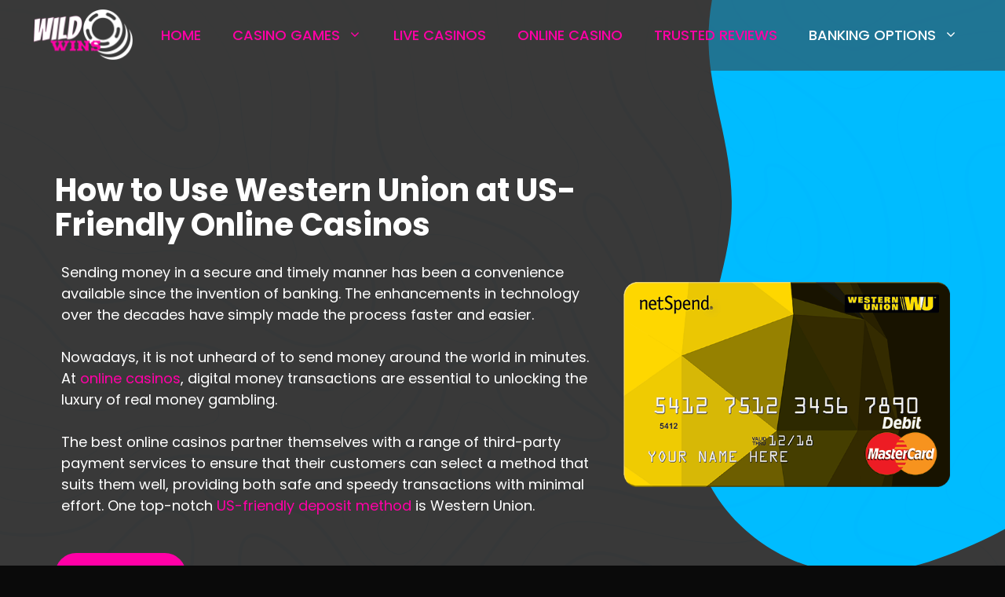

--- FILE ---
content_type: text/html; charset=UTF-8
request_url: https://www.wildwins.com/getting-started-with-western-union/
body_size: 20165
content:
<!DOCTYPE html>
<html lang="en-US">
<head>
	<meta charset="UTF-8">
	<link rel="profile" href="https://gmpg.org/xfn/11">
	
	<meta name="google-site-verification" content="YOcSkwQMAUjjPZJ3_VPRzrk9uwWH6EbP3Jl_R6eqXuw" />
	
	<meta name='dmca-site-verification' content='WlJ2Y2tYaXBPUkJrcnhwMlo5dS9OVStacHlyZDJOeDdjN2xYejJDa3dTND01' />
	
	<!-- Global site tag (gtag.js) - Google Analytics -->
<script async src="https://www.googletagmanager.com/gtag/js?id=G-F1PS783P7H"></script>
<script>
  window.dataLayer = window.dataLayer || [];
  function gtag(){dataLayer.push(arguments);}
  gtag('js', new Date());

  gtag('config', 'G-F1PS783P7H');
</script>
	
	<script src="https://images.dmca.com/Badges/DMCABadgeHelper.min.js"> </script>
	
	<meta name='robots' content='max-image-preview:large' />
	<style>img:is([sizes="auto" i], [sizes^="auto," i]) { contain-intrinsic-size: 3000px 1500px }</style>
	
	<!-- This site is optimized with the Yoast SEO plugin v15.9 - https://yoast.com/wordpress/plugins/seo/ -->
	<title>A Guide to Western Union Deposits at Online Casinos | WildWins.com</title>
	<meta name="description" content="Learn how to get started at US-friendly online casinos using Western Union as your deposit method of choice." />
	<meta name="robots" content="index, follow, max-snippet:-1, max-image-preview:large, max-video-preview:-1" />
	<link rel="canonical" href="https://www.wildwins.com/getting-started-with-western-union/" />
	<meta property="og:locale" content="en_US" />
	<meta property="og:type" content="article" />
	<meta property="og:title" content="A Guide to Western Union Deposits at Online Casinos | WildWins.com" />
	<meta property="og:description" content="Learn how to get started at US-friendly online casinos using Western Union as your deposit method of choice." />
	<meta property="og:url" content="https://www.wildwins.com/getting-started-with-western-union/" />
	<meta property="og:site_name" content="Wild Wins" />
	<meta property="article:modified_time" content="2023-01-30T15:42:21+00:00" />
	<meta property="og:image" content="https://www.wildwins.com/wp-content/uploads/2020/11/western-union-card.png" />
	<meta name="twitter:card" content="summary_large_image" />
	<meta name="twitter:label1" content="Est. reading time">
	<meta name="twitter:data1" content="8 minutes">
	<script type="application/ld+json" class="yoast-schema-graph">{"@context":"https://schema.org","@graph":[{"@type":"WebSite","@id":"https://www.wildwins.com/#website","url":"https://www.wildwins.com/","name":"Wild Wins","description":"","potentialAction":[{"@type":"SearchAction","target":"https://www.wildwins.com/?s={search_term_string}","query-input":"required name=search_term_string"}],"inLanguage":"en-US"},{"@type":"ImageObject","@id":"https://www.wildwins.com/getting-started-with-western-union/#primaryimage","inLanguage":"en-US","url":"https://www.wildwins.com/wp-content/uploads/2020/11/western-union-card.png","width":600,"height":378,"caption":"Black and Yellow Western Union Bank Card"},{"@type":"WebPage","@id":"https://www.wildwins.com/getting-started-with-western-union/#webpage","url":"https://www.wildwins.com/getting-started-with-western-union/","name":"A Guide to Western Union Deposits at Online Casinos | WildWins.com","isPartOf":{"@id":"https://www.wildwins.com/#website"},"primaryImageOfPage":{"@id":"https://www.wildwins.com/getting-started-with-western-union/#primaryimage"},"datePublished":"2021-02-05T07:31:53+00:00","dateModified":"2023-01-30T15:42:21+00:00","description":"Learn how to get started at US-friendly online casinos using Western Union as your deposit method of choice.","breadcrumb":{"@id":"https://www.wildwins.com/getting-started-with-western-union/#breadcrumb"},"inLanguage":"en-US","potentialAction":[{"@type":"ReadAction","target":["https://www.wildwins.com/getting-started-with-western-union/"]}]},{"@type":"BreadcrumbList","@id":"https://www.wildwins.com/getting-started-with-western-union/#breadcrumb","itemListElement":[{"@type":"ListItem","position":1,"item":{"@type":"WebPage","@id":"https://www.wildwins.com/","url":"https://www.wildwins.com/","name":"Home"}},{"@type":"ListItem","position":2,"item":{"@type":"WebPage","@id":"https://www.wildwins.com/getting-started-with-western-union/","url":"https://www.wildwins.com/getting-started-with-western-union/","name":"Getting started with Western Union"}}]}]}</script>
	<!-- / Yoast SEO plugin. -->


<link rel='dns-prefetch' href='//fonts.googleapis.com' />
<link href='https://fonts.gstatic.com' crossorigin rel='preconnect' />
<link rel="alternate" type="application/rss+xml" title="Wild Wins &raquo; Feed" href="https://www.wildwins.com/feed/" />
<link rel="alternate" type="application/rss+xml" title="Wild Wins &raquo; Comments Feed" href="https://www.wildwins.com/comments/feed/" />
<script>
window._wpemojiSettings = {"baseUrl":"https:\/\/s.w.org\/images\/core\/emoji\/16.0.1\/72x72\/","ext":".png","svgUrl":"https:\/\/s.w.org\/images\/core\/emoji\/16.0.1\/svg\/","svgExt":".svg","source":{"concatemoji":"https:\/\/www.wildwins.com\/wp-includes\/js\/wp-emoji-release.min.js?ver=6.8.3"}};
/*! This file is auto-generated */
!function(s,n){var o,i,e;function c(e){try{var t={supportTests:e,timestamp:(new Date).valueOf()};sessionStorage.setItem(o,JSON.stringify(t))}catch(e){}}function p(e,t,n){e.clearRect(0,0,e.canvas.width,e.canvas.height),e.fillText(t,0,0);var t=new Uint32Array(e.getImageData(0,0,e.canvas.width,e.canvas.height).data),a=(e.clearRect(0,0,e.canvas.width,e.canvas.height),e.fillText(n,0,0),new Uint32Array(e.getImageData(0,0,e.canvas.width,e.canvas.height).data));return t.every(function(e,t){return e===a[t]})}function u(e,t){e.clearRect(0,0,e.canvas.width,e.canvas.height),e.fillText(t,0,0);for(var n=e.getImageData(16,16,1,1),a=0;a<n.data.length;a++)if(0!==n.data[a])return!1;return!0}function f(e,t,n,a){switch(t){case"flag":return n(e,"\ud83c\udff3\ufe0f\u200d\u26a7\ufe0f","\ud83c\udff3\ufe0f\u200b\u26a7\ufe0f")?!1:!n(e,"\ud83c\udde8\ud83c\uddf6","\ud83c\udde8\u200b\ud83c\uddf6")&&!n(e,"\ud83c\udff4\udb40\udc67\udb40\udc62\udb40\udc65\udb40\udc6e\udb40\udc67\udb40\udc7f","\ud83c\udff4\u200b\udb40\udc67\u200b\udb40\udc62\u200b\udb40\udc65\u200b\udb40\udc6e\u200b\udb40\udc67\u200b\udb40\udc7f");case"emoji":return!a(e,"\ud83e\udedf")}return!1}function g(e,t,n,a){var r="undefined"!=typeof WorkerGlobalScope&&self instanceof WorkerGlobalScope?new OffscreenCanvas(300,150):s.createElement("canvas"),o=r.getContext("2d",{willReadFrequently:!0}),i=(o.textBaseline="top",o.font="600 32px Arial",{});return e.forEach(function(e){i[e]=t(o,e,n,a)}),i}function t(e){var t=s.createElement("script");t.src=e,t.defer=!0,s.head.appendChild(t)}"undefined"!=typeof Promise&&(o="wpEmojiSettingsSupports",i=["flag","emoji"],n.supports={everything:!0,everythingExceptFlag:!0},e=new Promise(function(e){s.addEventListener("DOMContentLoaded",e,{once:!0})}),new Promise(function(t){var n=function(){try{var e=JSON.parse(sessionStorage.getItem(o));if("object"==typeof e&&"number"==typeof e.timestamp&&(new Date).valueOf()<e.timestamp+604800&&"object"==typeof e.supportTests)return e.supportTests}catch(e){}return null}();if(!n){if("undefined"!=typeof Worker&&"undefined"!=typeof OffscreenCanvas&&"undefined"!=typeof URL&&URL.createObjectURL&&"undefined"!=typeof Blob)try{var e="postMessage("+g.toString()+"("+[JSON.stringify(i),f.toString(),p.toString(),u.toString()].join(",")+"));",a=new Blob([e],{type:"text/javascript"}),r=new Worker(URL.createObjectURL(a),{name:"wpTestEmojiSupports"});return void(r.onmessage=function(e){c(n=e.data),r.terminate(),t(n)})}catch(e){}c(n=g(i,f,p,u))}t(n)}).then(function(e){for(var t in e)n.supports[t]=e[t],n.supports.everything=n.supports.everything&&n.supports[t],"flag"!==t&&(n.supports.everythingExceptFlag=n.supports.everythingExceptFlag&&n.supports[t]);n.supports.everythingExceptFlag=n.supports.everythingExceptFlag&&!n.supports.flag,n.DOMReady=!1,n.readyCallback=function(){n.DOMReady=!0}}).then(function(){return e}).then(function(){var e;n.supports.everything||(n.readyCallback(),(e=n.source||{}).concatemoji?t(e.concatemoji):e.wpemoji&&e.twemoji&&(t(e.twemoji),t(e.wpemoji)))}))}((window,document),window._wpemojiSettings);
</script>
<link rel='stylesheet' id='generate-fonts-css' href='//fonts.googleapis.com/css?family=Poppins:300,regular,500,600,700' media='all' />
<style id='wp-emoji-styles-inline-css'>

	img.wp-smiley, img.emoji {
		display: inline !important;
		border: none !important;
		box-shadow: none !important;
		height: 1em !important;
		width: 1em !important;
		margin: 0 0.07em !important;
		vertical-align: -0.1em !important;
		background: none !important;
		padding: 0 !important;
	}
</style>
<link rel='stylesheet' id='wp-block-library-css' href='https://www.wildwins.com/wp-includes/css/dist/block-library/style.min.css?ver=6.8.3' media='all' />
<style id='classic-theme-styles-inline-css'>
/*! This file is auto-generated */
.wp-block-button__link{color:#fff;background-color:#32373c;border-radius:9999px;box-shadow:none;text-decoration:none;padding:calc(.667em + 2px) calc(1.333em + 2px);font-size:1.125em}.wp-block-file__button{background:#32373c;color:#fff;text-decoration:none}
</style>
<style id='global-styles-inline-css'>
:root{--wp--preset--aspect-ratio--square: 1;--wp--preset--aspect-ratio--4-3: 4/3;--wp--preset--aspect-ratio--3-4: 3/4;--wp--preset--aspect-ratio--3-2: 3/2;--wp--preset--aspect-ratio--2-3: 2/3;--wp--preset--aspect-ratio--16-9: 16/9;--wp--preset--aspect-ratio--9-16: 9/16;--wp--preset--color--black: #000000;--wp--preset--color--cyan-bluish-gray: #abb8c3;--wp--preset--color--white: #ffffff;--wp--preset--color--pale-pink: #f78da7;--wp--preset--color--vivid-red: #cf2e2e;--wp--preset--color--luminous-vivid-orange: #ff6900;--wp--preset--color--luminous-vivid-amber: #fcb900;--wp--preset--color--light-green-cyan: #7bdcb5;--wp--preset--color--vivid-green-cyan: #00d084;--wp--preset--color--pale-cyan-blue: #8ed1fc;--wp--preset--color--vivid-cyan-blue: #0693e3;--wp--preset--color--vivid-purple: #9b51e0;--wp--preset--gradient--vivid-cyan-blue-to-vivid-purple: linear-gradient(135deg,rgba(6,147,227,1) 0%,rgb(155,81,224) 100%);--wp--preset--gradient--light-green-cyan-to-vivid-green-cyan: linear-gradient(135deg,rgb(122,220,180) 0%,rgb(0,208,130) 100%);--wp--preset--gradient--luminous-vivid-amber-to-luminous-vivid-orange: linear-gradient(135deg,rgba(252,185,0,1) 0%,rgba(255,105,0,1) 100%);--wp--preset--gradient--luminous-vivid-orange-to-vivid-red: linear-gradient(135deg,rgba(255,105,0,1) 0%,rgb(207,46,46) 100%);--wp--preset--gradient--very-light-gray-to-cyan-bluish-gray: linear-gradient(135deg,rgb(238,238,238) 0%,rgb(169,184,195) 100%);--wp--preset--gradient--cool-to-warm-spectrum: linear-gradient(135deg,rgb(74,234,220) 0%,rgb(151,120,209) 20%,rgb(207,42,186) 40%,rgb(238,44,130) 60%,rgb(251,105,98) 80%,rgb(254,248,76) 100%);--wp--preset--gradient--blush-light-purple: linear-gradient(135deg,rgb(255,206,236) 0%,rgb(152,150,240) 100%);--wp--preset--gradient--blush-bordeaux: linear-gradient(135deg,rgb(254,205,165) 0%,rgb(254,45,45) 50%,rgb(107,0,62) 100%);--wp--preset--gradient--luminous-dusk: linear-gradient(135deg,rgb(255,203,112) 0%,rgb(199,81,192) 50%,rgb(65,88,208) 100%);--wp--preset--gradient--pale-ocean: linear-gradient(135deg,rgb(255,245,203) 0%,rgb(182,227,212) 50%,rgb(51,167,181) 100%);--wp--preset--gradient--electric-grass: linear-gradient(135deg,rgb(202,248,128) 0%,rgb(113,206,126) 100%);--wp--preset--gradient--midnight: linear-gradient(135deg,rgb(2,3,129) 0%,rgb(40,116,252) 100%);--wp--preset--font-size--small: 13px;--wp--preset--font-size--medium: 20px;--wp--preset--font-size--large: 36px;--wp--preset--font-size--x-large: 42px;--wp--preset--spacing--20: 0.44rem;--wp--preset--spacing--30: 0.67rem;--wp--preset--spacing--40: 1rem;--wp--preset--spacing--50: 1.5rem;--wp--preset--spacing--60: 2.25rem;--wp--preset--spacing--70: 3.38rem;--wp--preset--spacing--80: 5.06rem;--wp--preset--shadow--natural: 6px 6px 9px rgba(0, 0, 0, 0.2);--wp--preset--shadow--deep: 12px 12px 50px rgba(0, 0, 0, 0.4);--wp--preset--shadow--sharp: 6px 6px 0px rgba(0, 0, 0, 0.2);--wp--preset--shadow--outlined: 6px 6px 0px -3px rgba(255, 255, 255, 1), 6px 6px rgba(0, 0, 0, 1);--wp--preset--shadow--crisp: 6px 6px 0px rgba(0, 0, 0, 1);}:where(.is-layout-flex){gap: 0.5em;}:where(.is-layout-grid){gap: 0.5em;}body .is-layout-flex{display: flex;}.is-layout-flex{flex-wrap: wrap;align-items: center;}.is-layout-flex > :is(*, div){margin: 0;}body .is-layout-grid{display: grid;}.is-layout-grid > :is(*, div){margin: 0;}:where(.wp-block-columns.is-layout-flex){gap: 2em;}:where(.wp-block-columns.is-layout-grid){gap: 2em;}:where(.wp-block-post-template.is-layout-flex){gap: 1.25em;}:where(.wp-block-post-template.is-layout-grid){gap: 1.25em;}.has-black-color{color: var(--wp--preset--color--black) !important;}.has-cyan-bluish-gray-color{color: var(--wp--preset--color--cyan-bluish-gray) !important;}.has-white-color{color: var(--wp--preset--color--white) !important;}.has-pale-pink-color{color: var(--wp--preset--color--pale-pink) !important;}.has-vivid-red-color{color: var(--wp--preset--color--vivid-red) !important;}.has-luminous-vivid-orange-color{color: var(--wp--preset--color--luminous-vivid-orange) !important;}.has-luminous-vivid-amber-color{color: var(--wp--preset--color--luminous-vivid-amber) !important;}.has-light-green-cyan-color{color: var(--wp--preset--color--light-green-cyan) !important;}.has-vivid-green-cyan-color{color: var(--wp--preset--color--vivid-green-cyan) !important;}.has-pale-cyan-blue-color{color: var(--wp--preset--color--pale-cyan-blue) !important;}.has-vivid-cyan-blue-color{color: var(--wp--preset--color--vivid-cyan-blue) !important;}.has-vivid-purple-color{color: var(--wp--preset--color--vivid-purple) !important;}.has-black-background-color{background-color: var(--wp--preset--color--black) !important;}.has-cyan-bluish-gray-background-color{background-color: var(--wp--preset--color--cyan-bluish-gray) !important;}.has-white-background-color{background-color: var(--wp--preset--color--white) !important;}.has-pale-pink-background-color{background-color: var(--wp--preset--color--pale-pink) !important;}.has-vivid-red-background-color{background-color: var(--wp--preset--color--vivid-red) !important;}.has-luminous-vivid-orange-background-color{background-color: var(--wp--preset--color--luminous-vivid-orange) !important;}.has-luminous-vivid-amber-background-color{background-color: var(--wp--preset--color--luminous-vivid-amber) !important;}.has-light-green-cyan-background-color{background-color: var(--wp--preset--color--light-green-cyan) !important;}.has-vivid-green-cyan-background-color{background-color: var(--wp--preset--color--vivid-green-cyan) !important;}.has-pale-cyan-blue-background-color{background-color: var(--wp--preset--color--pale-cyan-blue) !important;}.has-vivid-cyan-blue-background-color{background-color: var(--wp--preset--color--vivid-cyan-blue) !important;}.has-vivid-purple-background-color{background-color: var(--wp--preset--color--vivid-purple) !important;}.has-black-border-color{border-color: var(--wp--preset--color--black) !important;}.has-cyan-bluish-gray-border-color{border-color: var(--wp--preset--color--cyan-bluish-gray) !important;}.has-white-border-color{border-color: var(--wp--preset--color--white) !important;}.has-pale-pink-border-color{border-color: var(--wp--preset--color--pale-pink) !important;}.has-vivid-red-border-color{border-color: var(--wp--preset--color--vivid-red) !important;}.has-luminous-vivid-orange-border-color{border-color: var(--wp--preset--color--luminous-vivid-orange) !important;}.has-luminous-vivid-amber-border-color{border-color: var(--wp--preset--color--luminous-vivid-amber) !important;}.has-light-green-cyan-border-color{border-color: var(--wp--preset--color--light-green-cyan) !important;}.has-vivid-green-cyan-border-color{border-color: var(--wp--preset--color--vivid-green-cyan) !important;}.has-pale-cyan-blue-border-color{border-color: var(--wp--preset--color--pale-cyan-blue) !important;}.has-vivid-cyan-blue-border-color{border-color: var(--wp--preset--color--vivid-cyan-blue) !important;}.has-vivid-purple-border-color{border-color: var(--wp--preset--color--vivid-purple) !important;}.has-vivid-cyan-blue-to-vivid-purple-gradient-background{background: var(--wp--preset--gradient--vivid-cyan-blue-to-vivid-purple) !important;}.has-light-green-cyan-to-vivid-green-cyan-gradient-background{background: var(--wp--preset--gradient--light-green-cyan-to-vivid-green-cyan) !important;}.has-luminous-vivid-amber-to-luminous-vivid-orange-gradient-background{background: var(--wp--preset--gradient--luminous-vivid-amber-to-luminous-vivid-orange) !important;}.has-luminous-vivid-orange-to-vivid-red-gradient-background{background: var(--wp--preset--gradient--luminous-vivid-orange-to-vivid-red) !important;}.has-very-light-gray-to-cyan-bluish-gray-gradient-background{background: var(--wp--preset--gradient--very-light-gray-to-cyan-bluish-gray) !important;}.has-cool-to-warm-spectrum-gradient-background{background: var(--wp--preset--gradient--cool-to-warm-spectrum) !important;}.has-blush-light-purple-gradient-background{background: var(--wp--preset--gradient--blush-light-purple) !important;}.has-blush-bordeaux-gradient-background{background: var(--wp--preset--gradient--blush-bordeaux) !important;}.has-luminous-dusk-gradient-background{background: var(--wp--preset--gradient--luminous-dusk) !important;}.has-pale-ocean-gradient-background{background: var(--wp--preset--gradient--pale-ocean) !important;}.has-electric-grass-gradient-background{background: var(--wp--preset--gradient--electric-grass) !important;}.has-midnight-gradient-background{background: var(--wp--preset--gradient--midnight) !important;}.has-small-font-size{font-size: var(--wp--preset--font-size--small) !important;}.has-medium-font-size{font-size: var(--wp--preset--font-size--medium) !important;}.has-large-font-size{font-size: var(--wp--preset--font-size--large) !important;}.has-x-large-font-size{font-size: var(--wp--preset--font-size--x-large) !important;}
:where(.wp-block-post-template.is-layout-flex){gap: 1.25em;}:where(.wp-block-post-template.is-layout-grid){gap: 1.25em;}
:where(.wp-block-columns.is-layout-flex){gap: 2em;}:where(.wp-block-columns.is-layout-grid){gap: 2em;}
:root :where(.wp-block-pullquote){font-size: 1.5em;line-height: 1.6;}
</style>
<link rel='stylesheet' id='generate-widget-areas-css' href='https://www.wildwins.com/wp-content/themes/generatepress/assets/css/components/widget-areas.min.css?ver=3.0.2' media='all' />
<link rel='stylesheet' id='generate-style-css' href='https://www.wildwins.com/wp-content/themes/generatepress/assets/css/main.min.css?ver=3.0.2' media='all' />
<style id='generate-style-inline-css'>
@media (max-width:768px){}
body{background-color:#0a0a0a;color:#ffffff;}a{color:#ff00a6;}a:hover, a:focus, a:active{color:#ffffff;}.grid-container{max-width:1380px;}.wp-block-group__inner-container{max-width:1380px;margin-left:auto;margin-right:auto;}.generate-back-to-top{font-size:20px;border-radius:3px;position:fixed;bottom:30px;right:30px;line-height:40px;width:40px;text-align:center;z-index:10;transition:opacity 300ms ease-in-out;}body, button, input, select, textarea{font-family:"Poppins", sans-serif;}body{line-height:1.5;}.entry-content > [class*="wp-block-"]:not(:last-child){margin-bottom:1.5em;}.main-title{font-size:30px;}.main-navigation a, .menu-toggle{font-weight:500;text-transform:uppercase;font-size:18px;}.main-navigation .menu-bar-items{font-size:18px;}.main-navigation .main-nav ul ul li a{font-size:15px;}.widget-title{font-weight:400;text-transform:uppercase;font-size:18px;}.sidebar .widget, .footer-widgets .widget{font-size:17px;}h1{font-size:40px;}h2{font-size:39px;}h3{font-size:27px;}h4{font-size:23px;}@media (max-width:768px){.main-title{font-size:20px;}h1{font-size:31px;}h2{font-size:27px;}h3{font-size:24px;}h4{font-size:22px;}h5{font-size:19px;}}.top-bar{background-color:#636363;color:#ffffff;}.top-bar a{color:#ffffff;}.top-bar a:hover{color:#303030;}.site-header{background-color:#ffffff;color:#111122;}.site-header a{color:#111122;}.main-title a,.main-title a:hover{color:#111122;}.site-description{color:#757575;}.main-navigation,.main-navigation ul ul{background-color:rgba(58,58,58,0.54);}.main-navigation .main-nav ul li a,.menu-toggle, .main-navigation .menu-bar-items{color:#ff00a6;}.main-navigation .main-nav ul li:hover > a,.main-navigation .main-nav ul li:focus > a, .main-navigation .main-nav ul li.sfHover > a, .main-navigation .menu-bar-item:hover > a, .main-navigation .menu-bar-item.sfHover > a{color:#ff00a6;background-color:rgba(255,255,255,0);}button.menu-toggle:hover,button.menu-toggle:focus{color:#ff00a6;}.main-navigation .main-nav ul li[class*="current-menu-"] > a{color:#ffffff;background-color:rgba(255,255,255,0);}.main-navigation .main-nav ul li[class*="current-menu-"] > a:hover,.main-navigation .main-nav ul li[class*="current-menu-"].sfHover > a{color:#ffffff;background-color:rgba(255,255,255,0);}.navigation-search input[type="search"],.navigation-search input[type="search"]:active, .navigation-search input[type="search"]:focus, .main-navigation .main-nav ul li.search-item.active > a, .main-navigation .menu-bar-items .search-item.active > a{color:#ff00a6;background-color:rgba(255,255,255,0);}.main-navigation ul ul{background-color:rgba(10,10,10,0.85);}.main-navigation .main-nav ul ul li a{color:#ff00a6;}.main-navigation .main-nav ul ul li:hover > a,.main-navigation .main-nav ul ul li:focus > a,.main-navigation .main-nav ul ul li.sfHover > a{color:#7a8896;background-color:#eaeaea;}.main-navigation .main-nav ul ul li[class*="current-menu-"] > a{color:#ffffff;background-color:#ff00a6;}.main-navigation .main-nav ul ul li[class*="current-menu-"] > a:hover,.main-navigation .main-nav ul ul li[class*="current-menu-"].sfHover > a{color:#ffffff;background-color:#ff00a6;}.separate-containers .inside-article, .separate-containers .comments-area, .separate-containers .page-header, .one-container .container, .separate-containers .paging-navigation, .inside-page-header{background-color:#ffffff;}.entry-title a{color:#222222;}.entry-title a:hover{color:#55555e;}.entry-meta{color:#595959;}.sidebar .widget{background-color:#f7f8f9;}.footer-widgets{color:#fff2f2;background-color:#383838;}.footer-widgets a{color:#ffffff;}.footer-widgets .widget-title{color:#ffffff;}.site-info{color:#525255;background-color:#f1f1f1;}.site-info a{color:#525255;}.site-info a:hover{color:#d3d3d3;}.footer-bar .widget_nav_menu .current-menu-item a{color:#d3d3d3;}input[type="text"],input[type="email"],input[type="url"],input[type="password"],input[type="search"],input[type="tel"],input[type="number"],textarea,select{color:#666666;background-color:#fafafa;border-color:#cccccc;}input[type="text"]:focus,input[type="email"]:focus,input[type="url"]:focus,input[type="password"]:focus,input[type="search"]:focus,input[type="tel"]:focus,input[type="number"]:focus,textarea:focus,select:focus{color:#666666;background-color:#ffffff;border-color:#bfbfbf;}button,html input[type="button"],input[type="reset"],input[type="submit"],a.button,a.wp-block-button__link:not(.has-background){color:#ffffff;background-color:#ff00a6;}button:hover,html input[type="button"]:hover,input[type="reset"]:hover,input[type="submit"]:hover,a.button:hover,button:focus,html input[type="button"]:focus,input[type="reset"]:focus,input[type="submit"]:focus,a.button:focus,a.wp-block-button__link:not(.has-background):active,a.wp-block-button__link:not(.has-background):focus,a.wp-block-button__link:not(.has-background):hover{color:#ffffff;background-color:#ff00a6;}a.generate-back-to-top{background-color:#ff00a6;color:#ffffff;}a.generate-back-to-top:hover,a.generate-back-to-top:focus{background-color:rgba( 0,0,0,0.6 );color:#ffffff;}@media (max-width: 768px){.main-navigation .menu-bar-item:hover > a, .main-navigation .menu-bar-item.sfHover > a{background:none;color:#ff00a6;}}.nav-below-header .main-navigation .inside-navigation.grid-container, .nav-above-header .main-navigation .inside-navigation.grid-container{padding:0px 20px 0px 20px;}.separate-containers .paging-navigation{padding-top:20px;padding-bottom:20px;}.entry-content .alignwide, body:not(.no-sidebar) .entry-content .alignfull{margin-left:-40px;width:calc(100% + 80px);max-width:calc(100% + 80px);}.main-navigation .main-nav ul li a,.menu-toggle,.main-navigation .menu-bar-item > a{line-height:90px;}.navigation-search input[type="search"]{height:90px;}.rtl .menu-item-has-children .dropdown-menu-toggle{padding-left:20px;}.rtl .main-navigation .main-nav ul li.menu-item-has-children > a{padding-right:20px;}.footer-widgets-container{padding:120px 120px 80px 120px;}@media (max-width:768px){.separate-containers .inside-article, .separate-containers .comments-area, .separate-containers .page-header, .separate-containers .paging-navigation, .one-container .site-content, .inside-page-header, .wp-block-group__inner-container{padding:30px;}.inside-top-bar{padding-right:30px;padding-left:30px;}.inside-header{padding-right:30px;padding-left:30px;}.widget-area .widget{padding-top:30px;padding-right:30px;padding-bottom:30px;padding-left:30px;}.footer-widgets-container{padding-top:60px;padding-right:30px;padding-bottom:30px;padding-left:30px;}.inside-site-info{padding-right:30px;padding-left:30px;}.entry-content .alignwide, body:not(.no-sidebar) .entry-content .alignfull{margin-left:-30px;width:calc(100% + 60px);max-width:calc(100% + 60px);}.one-container .site-main .paging-navigation{margin-bottom:20px;}}/* End cached CSS */.is-right-sidebar{width:30%;}.is-left-sidebar{width:30%;}.site-content .content-area{width:100%;}@media (max-width: 768px){.main-navigation .menu-toggle,.sidebar-nav-mobile:not(#sticky-placeholder){display:block;}.main-navigation ul,.gen-sidebar-nav,.main-navigation:not(.slideout-navigation):not(.toggled) .main-nav > ul,.has-inline-mobile-toggle #site-navigation .inside-navigation > *:not(.navigation-search):not(.main-nav){display:none;}.nav-align-right .inside-navigation,.nav-align-center .inside-navigation{justify-content:space-between;}}
.elementor-template-full-width .site-content{display:block;}
h1.entry-title{font-size:40px;}h2.entry-title{font-size:33px;}.navigation-branding .main-title{font-weight:bold;text-transform:none;font-size:30px;}@media (max-width: 768px){.navigation-branding .main-title{font-size:20px;}}
.page-hero .inside-page-hero.grid-container{max-width:calc(1380px - 0px - 0px);}.inside-page-hero > *:last-child{margin-bottom:0px;}.header-wrap{position:absolute;left:0px;right:0px;z-index:10;}.header-wrap .site-header{background:transparent;}.header-wrap .toggled .main-title a, .header-wrap .toggled .main-title a:hover, .header-wrap .toggled .main-title a:visited, .header-wrap .navigation-stick .main-title a, .header-wrap .navigation-stick .main-title a:hover, .header-wrap .navigation-stick .main-title a:visited{color:#111122;}.elementor-editor-active .header-wrap{pointer-events:none;}
</style>
<link rel='stylesheet' id='elementor-icons-css' href='https://www.wildwins.com/wp-content/plugins/elementor/assets/lib/eicons/css/elementor-icons.min.css?ver=5.9.1' media='all' />
<link rel='stylesheet' id='elementor-animations-css' href='https://www.wildwins.com/wp-content/plugins/elementor/assets/lib/animations/animations.min.css?ver=3.0.13' media='all' />
<link rel='stylesheet' id='elementor-frontend-legacy-css' href='https://www.wildwins.com/wp-content/plugins/elementor/assets/css/frontend-legacy.min.css?ver=3.0.13' media='all' />
<link rel='stylesheet' id='elementor-frontend-css' href='https://www.wildwins.com/wp-content/plugins/elementor/assets/css/frontend.min.css?ver=3.0.13' media='all' />
<link rel='stylesheet' id='elementor-post-788-css' href='https://www.wildwins.com/wp-content/uploads/elementor/css/post-788.css?ver=1606916626' media='all' />
<link rel='stylesheet' id='elementor-post-1012-css' href='https://www.wildwins.com/wp-content/uploads/elementor/css/post-1012.css?ver=1675093342' media='all' />
<link rel='stylesheet' id='generate-offside-css' href='https://www.wildwins.com/wp-content/plugins/gp-premium/menu-plus/functions/css/offside.min.css?ver=1.12.2' media='all' />
<style id='generate-offside-inline-css'>
.slideout-navigation.main-navigation .main-nav ul li a{font-weight:normal;text-transform:none;}.slideout-navigation, .slideout-navigation a{color:#ff00a6;}.slideout-navigation button.slideout-exit{color:#ff00a6;padding-left:20px;padding-right:20px;}.slide-opened nav.toggled .menu-toggle:before{display:none;}
</style>
<link rel='stylesheet' id='generate-navigation-branding-css' href='https://www.wildwins.com/wp-content/plugins/gp-premium/menu-plus/functions/css/navigation-branding-flex.min.css?ver=1.12.2' media='all' />
<style id='generate-navigation-branding-inline-css'>
.main-navigation.has-branding .inside-navigation.grid-container, .main-navigation.has-branding.grid-container .inside-navigation:not(.grid-container){padding:0px 40px 0px 40px;}.main-navigation.has-branding:not(.grid-container) .inside-navigation:not(.grid-container) .navigation-branding{margin-left:10px;}.navigation-branding img, .site-logo.mobile-header-logo img{height:90px;width:auto;}.navigation-branding .main-title{line-height:90px;}@media (max-width: 768px){.main-navigation.has-branding.nav-align-center .menu-bar-items, .main-navigation.has-sticky-branding.navigation-stick.nav-align-center .menu-bar-items{margin-left:auto;}.navigation-branding{margin-right:auto;margin-left:10px;}.navigation-branding .main-title, .mobile-header-navigation .site-logo{margin-left:10px;}.main-navigation.has-branding .inside-navigation.grid-container{padding:0px;}}
</style>
<link rel='stylesheet' id='google-fonts-1-css' href='https://fonts.googleapis.com/css?family=Roboto%3A100%2C100italic%2C200%2C200italic%2C300%2C300italic%2C400%2C400italic%2C500%2C500italic%2C600%2C600italic%2C700%2C700italic%2C800%2C800italic%2C900%2C900italic%7CRoboto+Slab%3A100%2C100italic%2C200%2C200italic%2C300%2C300italic%2C400%2C400italic%2C500%2C500italic%2C600%2C600italic%2C700%2C700italic%2C800%2C800italic%2C900%2C900italic&#038;ver=6.8.3' media='all' />
<link rel="https://api.w.org/" href="https://www.wildwins.com/wp-json/" /><link rel="alternate" title="JSON" type="application/json" href="https://www.wildwins.com/wp-json/wp/v2/pages/1012" /><link rel="EditURI" type="application/rsd+xml" title="RSD" href="https://www.wildwins.com/xmlrpc.php?rsd" />
<link rel='shortlink' href='https://www.wildwins.com/?p=1012' />
<link rel="alternate" title="oEmbed (JSON)" type="application/json+oembed" href="https://www.wildwins.com/wp-json/oembed/1.0/embed?url=https%3A%2F%2Fwww.wildwins.com%2Fgetting-started-with-western-union%2F" />
<link rel="alternate" title="oEmbed (XML)" type="text/xml+oembed" href="https://www.wildwins.com/wp-json/oembed/1.0/embed?url=https%3A%2F%2Fwww.wildwins.com%2Fgetting-started-with-western-union%2F&#038;format=xml" />
<meta name="viewport" content="width=device-width, initial-scale=1"><style>.recentcomments a{display:inline !important;padding:0 !important;margin:0 !important;}</style><link rel="icon" href="https://www.wildwins.com/wp-content/uploads/2020/11/cropped-wwLogo1__white-32x32.png" sizes="32x32" />
<link rel="icon" href="https://www.wildwins.com/wp-content/uploads/2020/11/cropped-wwLogo1__white-192x192.png" sizes="192x192" />
<link rel="apple-touch-icon" href="https://www.wildwins.com/wp-content/uploads/2020/11/cropped-wwLogo1__white-180x180.png" />
<meta name="msapplication-TileImage" content="https://www.wildwins.com/wp-content/uploads/2020/11/cropped-wwLogo1__white-270x270.png" />
		<style id="wp-custom-css">
			h1 {
	font-size: 40px !important;
}

h2 {
	font-size: 30px !important;
}

h2.widget-title {
	font-size: 20px !important;
}

h3 {
	font-size: 23px !important;
}



.dmca-badge > img {
	margin-top: 2%;
	width: 50%;
	opacity: 0.5;
}

.dmca-badge > img:hover {
	opacity: 1;
}

/* Table of Contents */
.lwptoc_title {
	color: white !important;
}

.lwptoc_item_label, .lwptoc_item_number {
	color: #ff00a6;
}

.lwptoc_i {
	margin-left: 10%;
	padding: 5% !important;
	background: rgba(0,0,0,0.6) !important;
}

/* #onlineCasinos_toc a span{
	color: white !important;
} */

#onlineCasinos_toc > .elementor-widget-container > .elementor-shortcode > .lwptoc > .lwptoc_i, .toc-fullOpacity > .elementor-widget-container > .elementor-shortcode > .lwptoc > .lwptoc_i {
	background: #3c3c3c !important;
}

/* FOOTER */
.footer-widget-2 {
	text-align: center;
}

.footer-widget-3 {
	text-align: right;
}

.footer-contact-btn {
	background: #FF00A6;
}

.footer-icons {
	margin-top: -6%;
	text-align: center;
}

.footer-icons img {
	margin-top: 5%;
	width: 150px !important;
}

.footer-lock-icon {
	height: 80px !important;
	max-width: 80px !important;
}

.footer-icons img:nth-of-type(4) {
	height: 60px;
	width: 120px !important;
}

.footer-hr {
	background-color: rgba(255,255,255,0.4) !important;
}

.generate-back-to-top {
	background: rgba(255,0,166,0.6) !important;
}

.generate-back-to-top:hover {
	background: rgba(255,0,166,0.9) !important;
}

/* .site-footer > #footer-widgets {
	background: url("https://wildwins.wpengine.com/wp-content/uploads/2020/11/roulette_blackoverlay2.jpg") no-repeat fixed center;
	background-size: cover;
} */


@media only screen and (max-width: 600px) {
	.elementor-row h2 {
		font-size: 35px !important;
	}
	.footer-icons img {
	margin-top: 0%;
	width: 120px !important;
}
	.footer-icons img:nth-of-type(3) {
	margin-top: 0%;
		height: 60px;
	width: 60px !important;
}
	.footer-icons img:nth-of-type(4) {
	margin-top: 0%;
		height: 50px;
	width: 100px !important;
}
	#home__gamblingLogos {
		background: black !important;
	}
	
	#home__trustedReviewsDiv {
		background-image: url(#) !important;
	}
	.site-footer {
		text-align: center;
	}
	.footer-widget-3 {
		text-align: center;
	}
}

/* GeneratePress Site CSS */ /* element dc - Site library CSS */

/* Control overflow on hero image */
.elementor-editor-active .overflow-x-hidden,
.overflow-x-hidden {
    overflow-x: hidden !important;
}

@media(max-width: 767px) {

    .no-abs-mobile,
    .elementor-editor-active .no-abs-mobile {
        position: static !important;
    }
}

/* no-mobile-bg-overlay - remove overlay on small devices */
@media(max-width: 1024px) {

    .no-mobile-bg-overlay .elementor-background-overlay,
    .elementor-editor-active .no-mobile-bg-overlay .elementor-background-overlay {
        display: none;
    }
}

/* Adjust button shadow and float animation */
.no-hover-shadow .elementor-button:not(:hover),
.button:not(:hover),
input[type="submit"]:not(:hover) {
    box-shadow: 0 15px 25px -12px rgba(2, 62, 83, 0) !important;
}

/* Reduce height of float animation */
.elementor-animation-float:active,
.elementor-animation-float:focus,
.elementor-animation-float:hover {
    transform: translateY(-4px);
}

/* Add Border to top of theme footer */
.site-footer {
    border-top: 1px solid #ccc
}

/* Theme Buttons */
.button,
input[type="submit"] {
    color: #FFFFFF;
    border-radius: 50px 50px 50px 50px;
    -webkit-box-shadow: rgba(2, 62, 83, 0.67) 0px 15px 15px -12px;
    padding: 20px 25px 20px 25px;
}
 /* End GeneratePress Site CSS */		</style>
		</head>

<body class="wp-singular page-template-default page page-id-1012 wp-custom-logo wp-embed-responsive wp-theme-generatepress post-image-aligned-center slideout-enabled slideout-mobile sticky-menu-fade no-sidebar nav-below-header separate-containers header-aligned-left dropdown-hover full-width-content elementor-default elementor-kit-788 elementor-page elementor-page-1012" itemtype="https://schema.org/WebPage" itemscope>
	<div class="header-wrap"><a class="screen-reader-text skip-link" href="#content" title="Skip to content">Skip to content</a>		<nav id="site-navigation" class="has-branding main-navigation nav-align-right sub-menu-left" itemtype="https://schema.org/SiteNavigationElement" itemscope>
			<div class="inside-navigation grid-container">
				<div class="navigation-branding"><div class="site-logo">
						<a href="https://www.wildwins.com/" title="Wild Wins" rel="home">
							<img  class="header-image is-logo-image" alt="Wild Wins" src="https://www.wildwins.com/wp-content/uploads/2020/11/wwLogo1__white-1.png" title="Wild Wins" />
						</a>
					</div></div>				<button class="menu-toggle" aria-controls="primary-menu" aria-expanded="false">
					<span class="gp-icon icon-menu-bars"><svg viewBox="0 0 512 512" aria-hidden="true" role="img" version="1.1" xmlns="http://www.w3.org/2000/svg" xmlns:xlink="http://www.w3.org/1999/xlink" width="1em" height="1em">
						<path d="M0 96c0-13.255 10.745-24 24-24h464c13.255 0 24 10.745 24 24s-10.745 24-24 24H24c-13.255 0-24-10.745-24-24zm0 160c0-13.255 10.745-24 24-24h464c13.255 0 24 10.745 24 24s-10.745 24-24 24H24c-13.255 0-24-10.745-24-24zm0 160c0-13.255 10.745-24 24-24h464c13.255 0 24 10.745 24 24s-10.745 24-24 24H24c-13.255 0-24-10.745-24-24z" />
					</svg><svg viewBox="0 0 512 512" aria-hidden="true" role="img" version="1.1" xmlns="http://www.w3.org/2000/svg" xmlns:xlink="http://www.w3.org/1999/xlink" width="1em" height="1em">
						<path d="M71.029 71.029c9.373-9.372 24.569-9.372 33.942 0L256 222.059l151.029-151.03c9.373-9.372 24.569-9.372 33.942 0 9.372 9.373 9.372 24.569 0 33.942L289.941 256l151.03 151.029c9.372 9.373 9.372 24.569 0 33.942-9.373 9.372-24.569 9.372-33.942 0L256 289.941l-151.029 151.03c-9.373 9.372-24.569 9.372-33.942 0-9.372-9.373-9.372-24.569 0-33.942L222.059 256 71.029 104.971c-9.372-9.373-9.372-24.569 0-33.942z" />
					</svg></span><span class="mobile-menu">Menu</span>				</button>
				<div id="primary-menu" class="main-nav"><ul id="menu-primary" class=" menu sf-menu"><li id="menu-item-784" class="menu-item menu-item-type-post_type menu-item-object-page menu-item-home menu-item-784"><a href="https://www.wildwins.com/">Home</a></li>
<li id="menu-item-845" class="menu-item menu-item-type-post_type menu-item-object-page menu-item-has-children menu-item-845"><a href="https://www.wildwins.com/casino-games/">Casino Games<span role="presentation" class="dropdown-menu-toggle"><span class="gp-icon icon-arrow"><svg viewBox="0 0 330 512" aria-hidden="true" role="img" version="1.1" xmlns="http://www.w3.org/2000/svg" xmlns:xlink="http://www.w3.org/1999/xlink" width="1em" height="1em">
						<path d="M305.913 197.085c0 2.266-1.133 4.815-2.833 6.514L171.087 335.593c-1.7 1.7-4.249 2.832-6.515 2.832s-4.815-1.133-6.515-2.832L26.064 203.599c-1.7-1.7-2.832-4.248-2.832-6.514s1.132-4.816 2.832-6.515l14.162-14.163c1.7-1.699 3.966-2.832 6.515-2.832 2.266 0 4.815 1.133 6.515 2.832l111.316 111.317 111.316-111.317c1.7-1.699 4.249-2.832 6.515-2.832s4.815 1.133 6.515 2.832l14.162 14.163c1.7 1.7 2.833 4.249 2.833 6.515z" fill-rule="nonzero"/>
					</svg></span></span></a>
<ul class="sub-menu">
	<li id="menu-item-844" class="menu-item menu-item-type-post_type menu-item-object-page menu-item-844"><a href="https://www.wildwins.com/baccarat/">Baccarat</a></li>
	<li id="menu-item-843" class="menu-item menu-item-type-post_type menu-item-object-page menu-item-843"><a href="https://www.wildwins.com/bingo/">Bingo</a></li>
	<li id="menu-item-846" class="menu-item menu-item-type-post_type menu-item-object-page menu-item-846"><a href="https://www.wildwins.com/blackjack/">Blackjack</a></li>
	<li id="menu-item-875" class="menu-item menu-item-type-post_type menu-item-object-page menu-item-875"><a href="https://www.wildwins.com/lottery/">Lottery</a></li>
	<li id="menu-item-842" class="menu-item menu-item-type-post_type menu-item-object-page menu-item-842"><a href="https://www.wildwins.com/roulette/">Roulette</a></li>
	<li id="menu-item-899" class="menu-item menu-item-type-post_type menu-item-object-page menu-item-899"><a href="https://www.wildwins.com/poker/">Poker</a></li>
	<li id="menu-item-1014" class="menu-item menu-item-type-post_type menu-item-object-page menu-item-1014"><a href="https://www.wildwins.com/keno-tips/">Keno</a></li>
</ul>
</li>
<li id="menu-item-950" class="menu-item menu-item-type-post_type menu-item-object-page menu-item-950"><a href="https://www.wildwins.com/live-casinos/">Live Casinos</a></li>
<li id="menu-item-951" class="menu-item menu-item-type-post_type menu-item-object-page menu-item-951"><a href="https://www.wildwins.com/online-casinos/">Online Casino</a></li>
<li id="menu-item-960" class="menu-item menu-item-type-post_type menu-item-object-page menu-item-960"><a href="https://www.wildwins.com/trusted-reviews/">Trusted Reviews</a></li>
<li id="menu-item-874" class="menu-item menu-item-type-post_type menu-item-object-page current-menu-ancestor current_page_ancestor menu-item-has-children menu-item-874"><a href="https://www.wildwins.com/banking-options/">Banking Options<span role="presentation" class="dropdown-menu-toggle"><span class="gp-icon icon-arrow"><svg viewBox="0 0 330 512" aria-hidden="true" role="img" version="1.1" xmlns="http://www.w3.org/2000/svg" xmlns:xlink="http://www.w3.org/1999/xlink" width="1em" height="1em">
						<path d="M305.913 197.085c0 2.266-1.133 4.815-2.833 6.514L171.087 335.593c-1.7 1.7-4.249 2.832-6.515 2.832s-4.815-1.133-6.515-2.832L26.064 203.599c-1.7-1.7-2.832-4.248-2.832-6.514s1.132-4.816 2.832-6.515l14.162-14.163c1.7-1.699 3.966-2.832 6.515-2.832 2.266 0 4.815 1.133 6.515 2.832l111.316 111.317 111.316-111.317c1.7-1.699 4.249-2.832 6.515-2.832s4.815 1.133 6.515 2.832l14.162 14.163c1.7 1.7 2.833 4.249 2.833 6.515z" fill-rule="nonzero"/>
					</svg></span></span></a>
<ul class="sub-menu">
	<li id="menu-item-852" class="menu-item menu-item-type-post_type menu-item-object-page menu-item-852"><a href="https://www.wildwins.com/american-express/">American Express</a></li>
	<li id="menu-item-876" class="menu-item menu-item-type-post_type menu-item-object-page menu-item-876"><a href="https://www.wildwins.com/bitcoin/">Bitcoin</a></li>
	<li id="menu-item-961" class="menu-item menu-item-type-post_type menu-item-object-page menu-item-961"><a href="https://www.wildwins.com/echeck/">eCheck</a></li>
	<li id="menu-item-958" class="menu-item menu-item-type-post_type menu-item-object-page menu-item-958"><a href="https://www.wildwins.com/us-deposit-methods/">US Deposit Methods</a></li>
	<li id="menu-item-877" class="menu-item menu-item-type-post_type menu-item-object-page menu-item-877"><a href="https://www.wildwins.com/visa-and-mastercard/">Visa and Mastercard</a></li>
	<li id="menu-item-959" class="menu-item menu-item-type-post_type menu-item-object-page current-menu-ancestor current-menu-parent current_page_parent current_page_ancestor menu-item-has-children menu-item-959"><a href="https://www.wildwins.com/western-union/">Western Union<span role="presentation" class="dropdown-menu-toggle"><span class="gp-icon icon-arrow-left"><svg viewBox="0 0 192 512" xmlns="http://www.w3.org/2000/svg" fill-rule="evenodd" clip-rule="evenodd" stroke-linejoin="round" stroke-miterlimit="1.414">
						<path d="M178.425 138.212c0 2.265-1.133 4.813-2.832 6.512L64.276 256.001l111.317 111.277c1.7 1.7 2.832 4.247 2.832 6.513 0 2.265-1.133 4.813-2.832 6.512L161.43 394.46c-1.7 1.7-4.249 2.832-6.514 2.832-2.266 0-4.816-1.133-6.515-2.832L16.407 262.514c-1.699-1.7-2.832-4.248-2.832-6.513 0-2.265 1.133-4.813 2.832-6.512l131.994-131.947c1.7-1.699 4.249-2.831 6.515-2.831 2.265 0 4.815 1.132 6.514 2.831l14.163 14.157c1.7 1.7 2.832 3.965 2.832 6.513z" fill-rule="nonzero"/>
					</svg></span></span></a>
	<ul class="sub-menu">
		<li id="menu-item-1013" class="menu-item menu-item-type-post_type menu-item-object-page current-menu-item page_item page-item-1012 current_page_item menu-item-1013"><a href="https://www.wildwins.com/getting-started-with-western-union/" aria-current="page">Getting started</a></li>
	</ul>
</li>
</ul>
</li>
</ul></div>			</div>
		</nav>
		</div><!-- .header-wrap -->
	<div id="page" class="site grid-container container hfeed">
				<div id="content" class="site-content">
			
	<div id="primary" class="content-area">
		<main id="main" class="site-main">
			
<article id="post-1012" class="post-1012 page type-page status-publish" itemtype="https://schema.org/CreativeWork" itemscope>
	<div class="inside-article">
		
		<div class="entry-content" itemprop="text">
					<div data-elementor-type="wp-page" data-elementor-id="1012" class="elementor elementor-1012" data-elementor-settings="[]">
						<div class="elementor-inner">
							<div class="elementor-section-wrap">
							<section class="elementor-section elementor-top-section elementor-element elementor-element-19e77eb elementor-section-content-middle overflow-x-hidden elementor-section-boxed elementor-section-height-default elementor-section-height-default" data-id="19e77eb" data-element_type="section" data-settings="{&quot;background_background&quot;:&quot;classic&quot;}">
							<div class="elementor-background-overlay"></div>
							<div class="elementor-container elementor-column-gap-default">
							<div class="elementor-row">
					<div class="elementor-column elementor-col-100 elementor-top-column elementor-element elementor-element-2e8d50b" data-id="2e8d50b" data-element_type="column">
			<div class="elementor-column-wrap elementor-element-populated">
							<div class="elementor-widget-wrap">
						<section class="elementor-section elementor-inner-section elementor-element elementor-element-1fdd93a elementor-section-content-middle elementor-section-boxed elementor-section-height-default elementor-section-height-default" data-id="1fdd93a" data-element_type="section">
						<div class="elementor-container elementor-column-gap-default">
							<div class="elementor-row">
					<div class="elementor-column elementor-col-50 elementor-inner-column elementor-element elementor-element-d98bde4" data-id="d98bde4" data-element_type="column">
			<div class="elementor-column-wrap elementor-element-populated">
							<div class="elementor-widget-wrap">
						<div class="elementor-element elementor-element-249e4b0 elementor-widget elementor-widget-heading" data-id="249e4b0" data-element_type="widget" data-widget_type="heading.default">
				<div class="elementor-widget-container">
			<h1 class="elementor-heading-title elementor-size-default">How to Use Western Union at US-Friendly Online Casinos</h1>		</div>
				</div>
				<div class="elementor-element elementor-element-c324ab3 elementor-widget elementor-widget-text-editor" data-id="c324ab3" data-element_type="widget" data-widget_type="text-editor.default">
				<div class="elementor-widget-container">
					<div class="elementor-text-editor elementor-clearfix"><p>Sending money in a secure and timely manner has been a convenience available since the invention of banking. The enhancements in technology over the decades have simply made the process faster and easier.</p>
<p>Nowadays, it is not unheard of to send money around the world in minutes. At <a href="/online-casinos/">online casinos</a>, digital money transactions are essential to unlocking the luxury of real money gambling.</p>
<p>The best online casinos partner themselves with a range of third-party payment services to ensure that their customers can select a method that suits them well, providing both safe and speedy transactions with minimal effort. One top-notch <a href="/us-deposit-methods/">US-friendly deposit method</a> is Western Union.</p></div>
				</div>
				</div>
				<div class="elementor-element elementor-element-f6ed142 elementor-align-left no-hover-shadow elementor-widget elementor-widget-button" data-id="f6ed142" data-element_type="widget" data-widget_type="button.default">
				<div class="elementor-widget-container">
					<div class="elementor-button-wrapper">
			<a href="/western-union/" class="elementor-button-link elementor-button elementor-size-sm elementor-animation-float" role="button">
						<span class="elementor-button-content-wrapper">
						<span class="elementor-button-text">Western Union</span>
		</span>
					</a>
		</div>
				</div>
				</div>
						</div>
					</div>
		</div>
				<div class="elementor-column elementor-col-50 elementor-inner-column elementor-element elementor-element-ae083cc" data-id="ae083cc" data-element_type="column">
			<div class="elementor-column-wrap elementor-element-populated">
							<div class="elementor-widget-wrap">
						<div class="elementor-element elementor-element-68ee9e5 elementor-widget elementor-widget-image" data-id="68ee9e5" data-element_type="widget" data-widget_type="image.default">
				<div class="elementor-widget-container">
					<div class="elementor-image">
										<img fetchpriority="high" decoding="async" width="600" height="378" src="https://www.wildwins.com/wp-content/uploads/2020/11/western-union-card.png" class="attachment-large size-large" alt="Black and Yellow Western Union Bank Card" srcset="https://www.wildwins.com/wp-content/uploads/2020/11/western-union-card.png 600w, https://www.wildwins.com/wp-content/uploads/2020/11/western-union-card-300x189.png 300w" sizes="(max-width: 600px) 100vw, 600px">											</div>
				</div>
				</div>
						</div>
					</div>
		</div>
								</div>
					</div>
		</section>
						</div>
					</div>
		</div>
								</div>
					</div>
		</section>
				<section class="elementor-section elementor-top-section elementor-element elementor-element-f12a701 elementor-section-content-middle elementor-section-boxed elementor-section-height-default elementor-section-height-default" data-id="f12a701" data-element_type="section" data-settings="{&quot;background_background&quot;:&quot;classic&quot;}">
							<div class="elementor-background-overlay"></div>
							<div class="elementor-container elementor-column-gap-wide">
							<div class="elementor-row">
					<div class="elementor-column elementor-col-50 elementor-top-column elementor-element elementor-element-ba83fae" data-id="ba83fae" data-element_type="column">
			<div class="elementor-column-wrap elementor-element-populated">
							<div class="elementor-widget-wrap">
						<div class="elementor-element elementor-element-02d0b17 animated-fast elementor-invisible elementor-widget elementor-widget-heading" data-id="02d0b17" data-element_type="widget" data-settings="{&quot;_animation&quot;:&quot;none&quot;}" data-widget_type="heading.default">
				<div class="elementor-widget-container">
			<h2 class="elementor-heading-title elementor-size-default"><span id="What_is_Western_Union">What is Western Union? </span></h2>		</div>
				</div>
				<div class="elementor-element elementor-element-95774ac elementor-widget elementor-widget-text-editor" data-id="95774ac" data-element_type="widget" data-widget_type="text-editor.default">
				<div class="elementor-widget-container">
					<div class="elementor-text-editor elementor-clearfix"><p>Western Union (WU) was formerly a third-party banking company that dealt in telegraph money transfers on both a domestic and international level. The company now brokers electronic transfers to around 200 countries in over 130 different currencies.</p></div>
				</div>
				</div>
						</div>
					</div>
		</div>
				<div class="elementor-column elementor-col-50 elementor-top-column elementor-element elementor-element-c94ae36" data-id="c94ae36" data-element_type="column" data-settings="{&quot;background_background&quot;:&quot;classic&quot;}">
			<div class="elementor-column-wrap elementor-element-populated">
					<div class="elementor-background-overlay"></div>
							<div class="elementor-widget-wrap">
						<div class="elementor-element elementor-element-2f279be elementor-widget elementor-widget-image" data-id="2f279be" data-element_type="widget" data-widget_type="image.default">
				<div class="elementor-widget-container">
					<div class="elementor-image">
										<img decoding="async" width="735" height="155" src="https://www.wildwins.com/wp-content/uploads/2020/12/westernUnionLogo-e1612533999737.png" class="attachment-medium_large size-medium_large" alt="Black and Yellow Western Union Logo" srcset="https://www.wildwins.com/wp-content/uploads/2020/12/westernUnionLogo-e1612533999737.png 735w, https://www.wildwins.com/wp-content/uploads/2020/12/westernUnionLogo-e1612533999737-300x63.png 300w" sizes="(max-width: 735px) 100vw, 735px">											</div>
				</div>
				</div>
						</div>
					</div>
		</div>
								</div>
					</div>
		</section>
				<section class="elementor-section elementor-top-section elementor-element elementor-element-ea5f515 elementor-section-content-middle elementor-section-boxed elementor-section-height-default elementor-section-height-default" data-id="ea5f515" data-element_type="section" data-settings="{&quot;background_background&quot;:&quot;classic&quot;}">
							<div class="elementor-background-overlay"></div>
							<div class="elementor-container elementor-column-gap-wide">
							<div class="elementor-row">
					<div class="elementor-column elementor-col-100 elementor-top-column elementor-element elementor-element-b5399ed" data-id="b5399ed" data-element_type="column">
			<div class="elementor-column-wrap elementor-element-populated">
							<div class="elementor-widget-wrap">
						<div class="elementor-element elementor-element-730436a elementor-widget elementor-widget-text-editor" data-id="730436a" data-element_type="widget" data-widget_type="text-editor.default">
				<div class="elementor-widget-container">
					<div class="elementor-text-editor elementor-clearfix"><p>The company offers versatile services, ranging from in-person over the counter interactions to telephonic transfers, and online mobile app transactions. Each transaction can be funded directly from your bank account via your debit card or from your credit card facility.</p><p>For more in-depth information on Western Union products, you can visit our <a href="/western-union/">Western Union page</a> right here on the WildWins site.</p></div>
				</div>
				</div>
						</div>
					</div>
		</div>
								</div>
					</div>
		</section>
				<section class="elementor-section elementor-top-section elementor-element elementor-element-5366e81 elementor-section-content-middle elementor-section-boxed elementor-section-height-default elementor-section-height-default" data-id="5366e81" data-element_type="section" data-settings="{&quot;background_background&quot;:&quot;classic&quot;}">
							<div class="elementor-background-overlay"></div>
							<div class="elementor-container elementor-column-gap-wide">
							<div class="elementor-row">
					<div class="elementor-column elementor-col-100 elementor-top-column elementor-element elementor-element-8ace7ac" data-id="8ace7ac" data-element_type="column">
			<div class="elementor-column-wrap elementor-element-populated">
							<div class="elementor-widget-wrap">
						<div class="elementor-element elementor-element-063a342 animated-fast elementor-invisible elementor-widget elementor-widget-heading" data-id="063a342" data-element_type="widget" data-settings="{&quot;_animation&quot;:&quot;none&quot;}" data-widget_type="heading.default">
				<div class="elementor-widget-container">
			<h2 class="elementor-heading-title elementor-size-default"><span id="Is_Western_Union_secure">Is Western Union secure? </span></h2>		</div>
				</div>
				<div class="elementor-element elementor-element-e1ee08f elementor-widget elementor-widget-text-editor" data-id="e1ee08f" data-element_type="widget" data-widget_type="text-editor.default">
				<div class="elementor-widget-container">
					<div class="elementor-text-editor elementor-clearfix"><p>As one of the oldest and most reliable financial services around, Western Union takes safety very seriously.</p><p>Over the counter transactions are secured by the tightest server security protocols, while 128-bit Secure Socket Layer encryption guards the site portal via your mobile and desktop device.</p><p>For the safest transactions at WU, we advise that you stick to the convenience of the online mobile app. If you are not tech-savvy; you can always head down to your closest Western Union branch and make a safe transfer over the counter.</p></div>
				</div>
				</div>
						</div>
					</div>
		</div>
								</div>
					</div>
		</section>
				<section class="elementor-section elementor-top-section elementor-element elementor-element-5d4b886 elementor-section-content-middle elementor-section-boxed elementor-section-height-default elementor-section-height-default" data-id="5d4b886" data-element_type="section" data-settings="{&quot;background_background&quot;:&quot;classic&quot;}">
							<div class="elementor-background-overlay"></div>
							<div class="elementor-container elementor-column-gap-wide">
							<div class="elementor-row">
					<div class="elementor-column elementor-col-100 elementor-top-column elementor-element elementor-element-f043703" data-id="f043703" data-element_type="column">
			<div class="elementor-column-wrap elementor-element-populated">
							<div class="elementor-widget-wrap">
						<div class="elementor-element elementor-element-496479c animated-fast elementor-invisible elementor-widget elementor-widget-heading" data-id="496479c" data-element_type="widget" data-settings="{&quot;_animation&quot;:&quot;none&quot;}" data-widget_type="heading.default">
				<div class="elementor-widget-container">
			<h2 class="elementor-heading-title elementor-size-default"><span id="Is_Western_Union_cost-effective">Is Western Union cost-effective? </span></h2>		</div>
				</div>
				<div class="elementor-element elementor-element-9f71584 elementor-widget elementor-widget-text-editor" data-id="9f71584" data-element_type="widget" data-widget_type="text-editor.default">
				<div class="elementor-widget-container">
					<div class="elementor-text-editor elementor-clearfix"><p>While other payment solutions offer cheaper rates for their services than WU does, you must remember that you are paying for a great reputation and guaranteed transfers to the recipient of your choice.</p><p>The type of payment method you are using to facilitate your transfer and the sum of money you are transferring are all factors used in determining the fees.</p></div>
				</div>
				</div>
						</div>
					</div>
		</div>
								</div>
					</div>
		</section>
				<section class="elementor-section elementor-top-section elementor-element elementor-element-fc6e64d elementor-section-content-middle elementor-section-boxed elementor-section-height-default elementor-section-height-default" data-id="fc6e64d" data-element_type="section" id="baccarat-how" data-settings="{&quot;background_background&quot;:&quot;classic&quot;}">
							<div class="elementor-background-overlay"></div>
							<div class="elementor-container elementor-column-gap-wide">
							<div class="elementor-row">
					<div class="elementor-column elementor-col-100 elementor-top-column elementor-element elementor-element-e7e720c" data-id="e7e720c" data-element_type="column">
			<div class="elementor-column-wrap elementor-element-populated">
							<div class="elementor-widget-wrap">
						<div class="elementor-element elementor-element-1178401 animated-fast elementor-invisible elementor-widget elementor-widget-heading" data-id="1178401" data-element_type="widget" data-settings="{&quot;_animation&quot;:&quot;none&quot;}" data-widget_type="heading.default">
				<div class="elementor-widget-container">
			<h2 class="elementor-heading-title elementor-size-default"><span id="Which_games_can_I_play_at_Western_Union_casinos">Which games can I play at Western Union casinos? </span></h2>		</div>
				</div>
				<div class="elementor-element elementor-element-e0d1b62 elementor-widget elementor-widget-text-editor" data-id="e0d1b62" data-element_type="widget" data-widget_type="text-editor.default">
				<div class="elementor-widget-container">
					<div class="elementor-text-editor elementor-clearfix"><p>Many of the top USA-friendly online casinos accept Western Union as a banking method. As such, when making deposits in this fashion, you open yourself to a diverse world of online casino games entertainment. You can play:</p>
<ul>
<li><strong>Online slots:</strong>&nbsp;This includes thousands of titles, including various video slots, classic slots, Vegas slots, and progressive jackpot games. Slots are considered high stakes games and offer you one of the best ways of winning high jackpots and lucrative cash rewards.</li>
<li><strong>Table Games:</strong>&nbsp;Play a full range of skill-based table games, including <a href="/blackjack/">Blackjack</a>, <a href="/poker/">Poker</a>, <a href="/baccarat/">Baccarat</a>, and <a href="/roulette/">Roulette</a>. You can even opt in to play the All-American classic, Craps, at many of the casino sites.</li>
<li><strong><a href="https://www.wildwins.com/live-casinos/" target="_blank">Live Casino</a>:</strong> If you want to experience a land-based casino vibe while playing remotely, you can load up live dealer casino games. Here, the action is live-streamed to your device and is hosted by live dealers/croupiers.</li>
</ul>
<p>There is a range of top-tier game providers that cater to the American online gambling network. Expect to play games from providers like <a href="https://www.netent.com/en/" target="_blank" rel="noopener nofollow">NetEnt</a>, <a href="https://www.playtech.com/" target="_blank" rel="noopener nofollow">Playtech</a>, RTG, <a href="https://betsoft.com/" target="_blank" rel="noopener nofollow">Betsoft</a>, <a href="https://www.evolution.com/" target="_blank" rel="noopener nofollow">Evolution Gaming</a>, and more.</p></div>
				</div>
				</div>
						</div>
					</div>
		</div>
								</div>
					</div>
		</section>
				<section class="elementor-section elementor-top-section elementor-element elementor-element-9d8b920 elementor-section-content-middle elementor-section-boxed elementor-section-height-default elementor-section-height-default" data-id="9d8b920" data-element_type="section" data-settings="{&quot;background_background&quot;:&quot;classic&quot;}">
							<div class="elementor-background-overlay"></div>
							<div class="elementor-container elementor-column-gap-wide">
							<div class="elementor-row">
					<div class="elementor-column elementor-col-100 elementor-top-column elementor-element elementor-element-49fb8d2" data-id="49fb8d2" data-element_type="column">
			<div class="elementor-column-wrap elementor-element-populated">
							<div class="elementor-widget-wrap">
						<div class="elementor-element elementor-element-0c3b9db animated-fast elementor-invisible elementor-widget elementor-widget-heading" data-id="0c3b9db" data-element_type="widget" data-settings="{&quot;_animation&quot;:&quot;none&quot;}" data-widget_type="heading.default">
				<div class="elementor-widget-container">
			<h2 class="elementor-heading-title elementor-size-default"><span id="Can_I_claim_bonuses_while_depositing_with_Western_Union">Can I claim bonuses while depositing with Western Union? </span></h2>		</div>
				</div>
				<div class="elementor-element elementor-element-84fedb8 elementor-widget elementor-widget-text-editor" data-id="84fedb8" data-element_type="widget" data-widget_type="text-editor.default">
				<div class="elementor-widget-container">
					<div class="elementor-text-editor elementor-clearfix"><p>Like all major forms of deposit methods, Western Union depositors will be able to claim and enjoy the full array of bonuses and promotions on offer at a US-friendly online casino. To make 100% sure, you can gloss through the casino’s bonus policy.</p><p>With the ability to transfer up to $5000 every 3 days, the size of the bonus you claim is limitless, leaving the power of choice in your hands, completely.</p><p>Whether you are sizing up a lucrative Welcome Bonus or looking to take advantage of a Reload offer, Western Union deposits make it possible.</p></div>
				</div>
				</div>
				<div class="elementor-element elementor-element-7aa8986 animated-fast elementor-invisible elementor-widget elementor-widget-heading" data-id="7aa8986" data-element_type="widget" data-settings="{&quot;_animation&quot;:&quot;none&quot;}" data-widget_type="heading.default">
				<div class="elementor-widget-container">
			<h2 class="elementor-heading-title elementor-size-default"><span id="How_do_I_make_a_casino_deposit_with_Western_Union">How do I make a casino deposit with Western Union? </span></h2>		</div>
				</div>
				<div class="elementor-element elementor-element-d552907 elementor-widget elementor-widget-text-editor" data-id="d552907" data-element_type="widget" data-widget_type="text-editor.default">
				<div class="elementor-widget-container">
					<div class="elementor-text-editor elementor-clearfix"><p>When Preparing to play casino games at a Western Union casino that accepts USA players, you will need to register an account on two platforms.</p><p>First, you will need to register a casino account on a betting platform that accepts both American players and WU transfers. Then you will need to register a free Western Union profile if you wish to transact online, which is what we recommend.</p></div>
				</div>
				</div>
				<section class="elementor-section elementor-inner-section elementor-element elementor-element-ff83736 elementor-section-boxed elementor-section-height-default elementor-section-height-default" data-id="ff83736" data-element_type="section">
						<div class="elementor-container elementor-column-gap-default">
							<div class="elementor-row">
					<div class="elementor-column elementor-col-50 elementor-inner-column elementor-element elementor-element-4903eb6" data-id="4903eb6" data-element_type="column">
			<div class="elementor-column-wrap elementor-element-populated">
							<div class="elementor-widget-wrap">
						<div class="elementor-element elementor-element-e323f56 elementor-widget elementor-widget-text-editor" data-id="e323f56" data-element_type="widget" data-widget_type="text-editor.default">
				<div class="elementor-widget-container">
					<div class="elementor-text-editor elementor-clearfix"><h3><strong>Register a Western Union Account </strong></h3><ul><li>Proceed to the homepage of the <a href="https://www.westernunion.com/us/en/home.html" target="_blank" rel="noopener nofollow">Western Union Website</a>.</li><li>Click on the Sign-Up tab at the top right of the page or follow this <a href="https://www.westernunion.com/us/en/web/user/register" target="_blank" rel="noopener nofollow">link</a>.</li><li>Fill out the form submission with all your information as it appears on your government-issued ID.</li><li>Once your registration is authenticated, you can Log-In and proceed to make Payment to get going.</li></ul><p>For the ultimate convenience, we suggest that you download the WU app at the Apple App Store or the Google Play Store, and then use your log-in details to activate the app and the power of transaction into your pocket.</p></div>
				</div>
				</div>
						</div>
					</div>
		</div>
				<div class="elementor-column elementor-col-50 elementor-inner-column elementor-element elementor-element-fa2c5e9" data-id="fa2c5e9" data-element_type="column">
			<div class="elementor-column-wrap elementor-element-populated">
							<div class="elementor-widget-wrap">
						<div class="elementor-element elementor-element-d56b038 elementor-widget elementor-widget-text-editor" data-id="d56b038" data-element_type="widget" data-widget_type="text-editor.default">
				<div class="elementor-widget-container">
					<div class="elementor-text-editor elementor-clearfix"><h3><strong>Registering a Casino Account </strong></h3><p>Once you have found the ideal Western Union casino with the help of WildWins, you can register a profile in a few easy steps:</p><ul><li>Click on the Register/Sign Up tab on the casino’s home page.</li><li>Create a unique username and password for your account.</li><li>Provide your personal particulars on the online form submission.</li><li>Verify your account via email or SMS (Casino dependent).</li><li>You will be sent a verification message to let you know if your application was a success.</li><li>Claim your Welcome Bonus if you so choose.</li><li>Make your first deposit with Western Union.</li></ul><p>Once the steps above are complete, you can move on to the final step in the deposit process.</p></div>
				</div>
				</div>
						</div>
					</div>
		</div>
								</div>
					</div>
		</section>
				<div class="elementor-element elementor-element-3f42244 elementor-widget elementor-widget-text-editor" data-id="3f42244" data-element_type="widget" data-widget_type="text-editor.default">
				<div class="elementor-widget-container">
					<div class="elementor-text-editor elementor-clearfix"><h3><strong>Fund Your Account</strong></h3><p>Once you have a completed the above registrations, you are ready to make your casino deposit via WU. This can be concluded in several steps:</p><ul><li>Log-in to your casino account profile.</li><li>Head to the Deposits/Cashier’s page.</li><li>Select Western Union as your preferred payment method of choice.</li><li>You will either find all the information available to make the deposit on the site or you will be asked to contact support for the details to conclude the transaction.</li><li>You can now make your WU payment in one of three ways:<ul><li>Online via the WU site or mobile app(recommended).</li><li>Over the counter at your closest WU branch.</li><li>Over the phone.</li></ul></li><li>Once you have completed the transfer, you will be furnished with an MTCN code by Western Union.</li><li>Contact support at your casino and give them the MTCN code so that they can allocate the deposit payment to your account.</li></ul><p>Once the funds are allocated, you will be able to claim your casino bonus or load up your favorite casino game without delay.</p></div>
				</div>
				</div>
						</div>
					</div>
		</div>
								</div>
					</div>
		</section>
				<section class="elementor-section elementor-top-section elementor-element elementor-element-efcae83 elementor-section-content-middle elementor-section-boxed elementor-section-height-default elementor-section-height-default" data-id="efcae83" data-element_type="section" data-settings="{&quot;background_background&quot;:&quot;classic&quot;}">
							<div class="elementor-background-overlay"></div>
							<div class="elementor-container elementor-column-gap-wide">
							<div class="elementor-row">
					<div class="elementor-column elementor-col-100 elementor-top-column elementor-element elementor-element-8b47388" data-id="8b47388" data-element_type="column">
			<div class="elementor-column-wrap elementor-element-populated">
							<div class="elementor-widget-wrap">
						<div class="elementor-element elementor-element-197288f animated-fast elementor-invisible elementor-widget elementor-widget-heading" data-id="197288f" data-element_type="widget" data-settings="{&quot;_animation&quot;:&quot;none&quot;}" data-widget_type="heading.default">
				<div class="elementor-widget-container">
			<h2 class="elementor-heading-title elementor-size-default"><span id="How_can_I_withdraw_my_winnings_with_Western_Union">How can I withdraw my winnings with Western Union? </span></h2>		</div>
				</div>
				<div class="elementor-element elementor-element-9259960 elementor-widget elementor-widget-text-editor" data-id="9259960" data-element_type="widget" data-widget_type="text-editor.default">
				<div class="elementor-widget-container">
					<div class="elementor-text-editor elementor-clearfix"><p>There are casinos that will allow you to withdraw your winnings via Western Union transfer, but it will necessitate you contacting the casino support center to initiate the request. The casino will have to furnish you with a MTCN verification code for you to collect the money on your side.</p><p>If you are living in the USA, we advise that you use an alternative method of withdrawal, as the law prohibits transactions of this kind. Here, e-wallets like Skrill or Neteller may serve your purpose better.</p></div>
				</div>
				</div>
				<div class="elementor-element elementor-element-bf4d85d animated-fast elementor-invisible elementor-widget elementor-widget-heading" data-id="bf4d85d" data-element_type="widget" data-settings="{&quot;_animation&quot;:&quot;none&quot;}" data-widget_type="heading.default">
				<div class="elementor-widget-container">
			<h2 class="elementor-heading-title elementor-size-default"><span id="What_are_the_advantages_of_using_Western_Union_at_online_casinos">What are the advantages of using Western Union at online casinos? </span></h2>		</div>
				</div>
				<div class="elementor-element elementor-element-6da6a0f elementor-widget elementor-widget-text-editor" data-id="6da6a0f" data-element_type="widget" data-widget_type="text-editor.default">
				<div class="elementor-widget-container">
					<div class="elementor-text-editor elementor-clearfix"><p>As a strong motivator to use Western Union at US-friendly casinos, the banking brand offers some great benefits to their services. A summary of these include:</p><h3>Global Coverage</h3><p>As stated earlier, Western Union operates in nearly 200 countries in a long list of currencies. Finding your nearest branch should be a simple affair as there are over 500,000 of them worldwide. This means that you can wire money to casinos in almost every prominent region of the world.</p><h3>Speed</h3><p>Western Union deposits typically reflect in your casino account within a few hours. It is way faster to transact with this method than opting for a traditional wire transfer from your bank.</p><h3>Security</h3><p>All online transactions are protected by SSL encryption, ensuring that all your information remains safe and secure on their service platform.</p><h3>Customization</h3><p>Customizing your experience at Western Union is a value-added perk. Not only can you choose to transact in over 130 currencies, but you can select to make transactions in a variety of ways.</p></div>
				</div>
				</div>
						</div>
					</div>
		</div>
								</div>
					</div>
		</section>
				<section class="elementor-section elementor-top-section elementor-element elementor-element-620f4ba elementor-section-content-middle elementor-section-boxed elementor-section-height-default elementor-section-height-default" data-id="620f4ba" data-element_type="section" data-settings="{&quot;background_background&quot;:&quot;classic&quot;}">
							<div class="elementor-background-overlay"></div>
							<div class="elementor-container elementor-column-gap-wide">
							<div class="elementor-row">
					<div class="elementor-column elementor-col-100 elementor-top-column elementor-element elementor-element-a80570d" data-id="a80570d" data-element_type="column">
			<div class="elementor-column-wrap elementor-element-populated">
							<div class="elementor-widget-wrap">
						<section class="elementor-section elementor-inner-section elementor-element elementor-element-fadeb1a elementor-section-boxed elementor-section-height-default elementor-section-height-default" data-id="fadeb1a" data-element_type="section">
						<div class="elementor-container elementor-column-gap-default">
							<div class="elementor-row">
					<div class="elementor-column elementor-col-50 elementor-inner-column elementor-element elementor-element-704cb3e" data-id="704cb3e" data-element_type="column">
			<div class="elementor-column-wrap elementor-element-populated">
							<div class="elementor-widget-wrap">
						<div class="elementor-element elementor-element-500b9f3 animated-fast elementor-invisible elementor-widget elementor-widget-heading" data-id="500b9f3" data-element_type="widget" data-settings="{&quot;_animation&quot;:&quot;none&quot;}" data-widget_type="heading.default">
				<div class="elementor-widget-container">
			<h2 class="elementor-heading-title elementor-size-default"><span id="What_are_the_drawbacks_of_using_Western_Union_at_online_casinos">What are the drawbacks of using Western Union at online casinos? </span></h2>		</div>
				</div>
				<div class="elementor-element elementor-element-7cbd630 elementor-widget elementor-widget-text-editor" data-id="7cbd630" data-element_type="widget" data-widget_type="text-editor.default">
				<div class="elementor-widget-container">
					<div class="elementor-text-editor elementor-clearfix"><h3>Fees</h3><p>While the online mobile app can be downloaded free of charge, each transaction made via Western Union is charged at a rate dependent on the amount of money you are transferring.</p><h3>Withdrawals</h3><p>While some casinos will allow you to withdraw your winnings from Western Union, it can take up to 6 days to process.</p></div>
				</div>
				</div>
						</div>
					</div>
		</div>
				<div class="elementor-column elementor-col-50 elementor-inner-column elementor-element elementor-element-78cc01d" data-id="78cc01d" data-element_type="column">
			<div class="elementor-column-wrap elementor-element-populated">
							<div class="elementor-widget-wrap">
						<div class="elementor-element elementor-element-920e5fd elementor-widget elementor-widget-shortcode" data-id="920e5fd" data-element_type="widget" data-widget_type="shortcode.default">
				<div class="elementor-widget-container">
					<div class="elementor-shortcode"><div class="lwptoc lwptoc-autoWidth lwptoc-baseItems lwptoc-light lwptoc-notInherit" data-smooth-scroll="1" data-smooth-scroll-offset="24"><div class="lwptoc_i">    <div class="lwptoc_header">
        <b class="lwptoc_title">Contents</b>                    <span class="lwptoc_toggle">
                <a href="#" class="lwptoc_toggle_label" data-label="show">hide</a>
            </span>
            </div>
<div class="lwptoc_items lwptoc_items-visible">
    <div class="lwptoc_itemWrap"><div class="lwptoc_item">    <a href="#What_is_Western_Union">
                    <span class="lwptoc_item_number">1</span>
                <span class="lwptoc_item_label">What is Western Union?</span>
    </a>
    </div><div class="lwptoc_item">    <a href="#Is_Western_Union_secure">
                    <span class="lwptoc_item_number">2</span>
                <span class="lwptoc_item_label">Is Western Union secure?</span>
    </a>
    </div><div class="lwptoc_item">    <a href="#Is_Western_Union_cost-effective">
                    <span class="lwptoc_item_number">3</span>
                <span class="lwptoc_item_label">Is Western Union cost-effective?</span>
    </a>
    </div><div class="lwptoc_item">    <a href="#Which_games_can_I_play_at_Western_Union_casinos">
                    <span class="lwptoc_item_number">4</span>
                <span class="lwptoc_item_label">Which games can I play at Western Union casinos?</span>
    </a>
    </div><div class="lwptoc_item">    <a href="#Can_I_claim_bonuses_while_depositing_with_Western_Union">
                    <span class="lwptoc_item_number">5</span>
                <span class="lwptoc_item_label">Can I claim bonuses while depositing with Western Union?</span>
    </a>
    </div><div class="lwptoc_item">    <a href="#How_do_I_make_a_casino_deposit_with_Western_Union">
                    <span class="lwptoc_item_number">6</span>
                <span class="lwptoc_item_label">How do I make a casino deposit with Western Union?</span>
    </a>
    </div><div class="lwptoc_item">    <a href="#How_can_I_withdraw_my_winnings_with_Western_Union">
                    <span class="lwptoc_item_number">7</span>
                <span class="lwptoc_item_label">How can I withdraw my winnings with Western Union?</span>
    </a>
    </div><div class="lwptoc_item">    <a href="#What_are_the_advantages_of_using_Western_Union_at_online_casinos">
                    <span class="lwptoc_item_number">8</span>
                <span class="lwptoc_item_label">What are the advantages of using Western Union at online casinos?</span>
    </a>
    </div><div class="lwptoc_item">    <a href="#What_are_the_drawbacks_of_using_Western_Union_at_online_casinos">
                    <span class="lwptoc_item_number">9</span>
                <span class="lwptoc_item_label">What are the drawbacks of using Western Union at online casinos?</span>
    </a>
    </div></div></div>
</div></div></div>
				</div>
				</div>
						</div>
					</div>
		</div>
								</div>
					</div>
		</section>
						</div>
					</div>
		</div>
								</div>
					</div>
		</section>
						</div>
						</div>
					</div>
				</div>

			</div>
</article>
		</main>
	</div>

	
<script nitro-exclude>
    var heartbeatData = new FormData(); heartbeatData.append('nitroHeartbeat', '1');
    fetch(location.href, {method: 'POST', body: heartbeatData, credentials: 'omit'});
</script>
<script nitro-exclude>
    if (!window.NITROPACK_STATE || window.NITROPACK_STATE != 'FRESH') {
        var proxyPurgeOnly = 0;
        if (typeof navigator.sendBeacon !== 'undefined') {
            var nitroData = new FormData(); nitroData.append('nitroBeaconUrl', 'aHR0cHM6Ly93d3cud2lsZHdpbnMuY29tL2dldHRpbmctc3RhcnRlZC13aXRoLXdlc3Rlcm4tdW5pb24v'); nitroData.append('nitroBeaconCookies', 'W10='); nitroData.append('nitroBeaconHash', '4309b9347e34710e52253d4e5234c95cce5fd7baf0a6c683a0a680d3e0e0e80d82b6fc3645ac4ae2a3c522f9d5bb7839f002105c0fb6def0999ac8fbeb759b5f'); nitroData.append('proxyPurgeOnly', ''); nitroData.append('layout', 'page'); navigator.sendBeacon(location.href, nitroData);
        } else {
            var xhr = new XMLHttpRequest(); xhr.open('POST', location.href, true); xhr.setRequestHeader('Content-Type', 'application/x-www-form-urlencoded'); xhr.send('nitroBeaconUrl=aHR0cHM6Ly93d3cud2lsZHdpbnMuY29tL2dldHRpbmctc3RhcnRlZC13aXRoLXdlc3Rlcm4tdW5pb24v&nitroBeaconCookies=W10=&nitroBeaconHash=4309b9347e34710e52253d4e5234c95cce5fd7baf0a6c683a0a680d3e0e0e80d82b6fc3645ac4ae2a3c522f9d5bb7839f002105c0fb6def0999ac8fbeb759b5f&proxyPurgeOnly=&layout=page');
        }
    }
</script>
	</div>
</div>


<div class="site-footer">
				<div id="footer-widgets" class="site footer-widgets">
				<div class="footer-widgets-container grid-container">
					<div class="inside-footer-widgets">
							<div class="footer-widget-1">
		<aside id="custom_html-1" class="widget_text widget inner-padding widget_custom_html"><h2 class="widget-title">WildWins.com</h2><div class="textwidget custom-html-widget">Top source for reviews, information and news on online gambling sites. If you want to play your favorite casino games online, you’ll discover the best US-friendly casino sites right here. 
<hr class="footer-hr">
</div></aside>	</div>
		<div class="footer-widget-2">
		<aside id="custom_html-3" class="widget_text widget inner-padding widget_custom_html"><div class="textwidget custom-html-widget"><div class="footer-icons">

<a href="https://www.begambleaware.org/" rel="nofollow noopener" target="_blank"><img width="217" height="29" src="https://wildwins.wpengine.com/wp-content/uploads/2020/11/BeGambleAware.org_.png" class="attachment-medium size-medium" alt="" loading="lazy"></a> 
	<br>
<a href="http://www.gamblersanonymous.org/" rel="nofollow noopener" target="_blank"><img width="238" height="141" src="https://wildwins.wpengine.com/wp-content/uploads/2020/11/GamblersAnon-e1606142378294.png" class="attachment-medium size-medium" alt="Gamblers Anonymous" loading="lazy"></a>
	<br>
<a href="/trusted-reviews"><img src="https://wildwins.wpengine.com/wp-content/uploads/2020/11/lock.png" class="footer-lock-icon attachment-medium_large size-medium_large" alt="Lock"></a>
	<br>
<a href="//www.dmca.com/Protection/Status.aspx?ID=13132ce6-3ace-4b3d-8c0a-bd887ca2a66d" title="DMCA.com Protection Status" class="dmca-badge" rel="nofollow noopener" target="_blank"> <img src ="https://images.dmca.com/Badges/dmca-badge-w250-2x1-04.png?ID=13132ce6-3ace-4b3d-8c0a-bd887ca2a66d"  alt="DMCA.com Protection Status" /></a>
	</div></div></aside>	</div>
		<div class="footer-widget-3">
		<aside id="custom_html-5" class="widget_text widget inner-padding widget_custom_html"><h2 class="widget-title">Contact</h2><div class="textwidget custom-html-widget"><a class="footer-contact-btn elementor-button-link elementor-button elementor-size-sm elementor-animation-float" role="button" href="mailto:mediaxlimited1@gmail.com?subject=WildWins" target="_blank" rel="noopener">EMAIL US</a></div></aside>	</div>
						</div>
				</div>
			</div>
					<footer class="site-info" itemtype="https://schema.org/WPFooter" itemscope>
			<div class="inside-site-info grid-container">
								<div class="copyright-bar">
					&copy; WildWins 2026 				</div>
			</div>
		</footer>
		</div>

<a title="Scroll back to top" aria-label="Scroll back to top" rel="nofollow" href="#" class="generate-back-to-top" style="opacity:0;visibility:hidden;" data-scroll-speed="400" data-start-scroll="300">
					<span class="gp-icon icon-arrow-up"><svg viewBox="0 0 330 512" xmlns="http://www.w3.org/2000/svg" fill-rule="evenodd" clip-rule="evenodd" stroke-linejoin="round" stroke-miterlimit="1.414">
						<path d="M305.863 314.916c0 2.266-1.133 4.815-2.832 6.514l-14.157 14.163c-1.699 1.7-3.964 2.832-6.513 2.832-2.265 0-4.813-1.133-6.512-2.832L164.572 224.276 53.295 335.593c-1.699 1.7-4.247 2.832-6.512 2.832-2.265 0-4.814-1.133-6.513-2.832L26.113 321.43c-1.699-1.7-2.831-4.248-2.831-6.514s1.132-4.816 2.831-6.515L158.06 176.408c1.699-1.7 4.247-2.833 6.512-2.833 2.265 0 4.814 1.133 6.513 2.833L303.03 308.4c1.7 1.7 2.832 4.249 2.832 6.515z" fill-rule="nonzero"/>
					</svg></span>
				</a>		<nav id="generate-slideout-menu" class="main-navigation slideout-navigation" itemtype="https://schema.org/SiteNavigationElement" itemscope style="display: none;">
			<div class="inside-navigation grid-container grid-parent">
				<div class="main-nav"><ul id="menu-primary-1" class=" slideout-menu"><li class="menu-item menu-item-type-post_type menu-item-object-page menu-item-home menu-item-784"><a href="https://www.wildwins.com/">Home</a></li>
<li class="menu-item menu-item-type-post_type menu-item-object-page menu-item-has-children menu-item-845"><a href="https://www.wildwins.com/casino-games/">Casino Games<span role="presentation" class="dropdown-menu-toggle"><span class="gp-icon icon-arrow"><svg viewBox="0 0 330 512" aria-hidden="true" role="img" version="1.1" xmlns="http://www.w3.org/2000/svg" xmlns:xlink="http://www.w3.org/1999/xlink" width="1em" height="1em">
						<path d="M305.913 197.085c0 2.266-1.133 4.815-2.833 6.514L171.087 335.593c-1.7 1.7-4.249 2.832-6.515 2.832s-4.815-1.133-6.515-2.832L26.064 203.599c-1.7-1.7-2.832-4.248-2.832-6.514s1.132-4.816 2.832-6.515l14.162-14.163c1.7-1.699 3.966-2.832 6.515-2.832 2.266 0 4.815 1.133 6.515 2.832l111.316 111.317 111.316-111.317c1.7-1.699 4.249-2.832 6.515-2.832s4.815 1.133 6.515 2.832l14.162 14.163c1.7 1.7 2.833 4.249 2.833 6.515z" fill-rule="nonzero"/>
					</svg></span></span></a>
<ul class="sub-menu">
	<li class="menu-item menu-item-type-post_type menu-item-object-page menu-item-844"><a href="https://www.wildwins.com/baccarat/">Baccarat</a></li>
	<li class="menu-item menu-item-type-post_type menu-item-object-page menu-item-843"><a href="https://www.wildwins.com/bingo/">Bingo</a></li>
	<li class="menu-item menu-item-type-post_type menu-item-object-page menu-item-846"><a href="https://www.wildwins.com/blackjack/">Blackjack</a></li>
	<li class="menu-item menu-item-type-post_type menu-item-object-page menu-item-875"><a href="https://www.wildwins.com/lottery/">Lottery</a></li>
	<li class="menu-item menu-item-type-post_type menu-item-object-page menu-item-842"><a href="https://www.wildwins.com/roulette/">Roulette</a></li>
	<li class="menu-item menu-item-type-post_type menu-item-object-page menu-item-899"><a href="https://www.wildwins.com/poker/">Poker</a></li>
	<li class="menu-item menu-item-type-post_type menu-item-object-page menu-item-1014"><a href="https://www.wildwins.com/keno-tips/">Keno</a></li>
</ul>
</li>
<li class="menu-item menu-item-type-post_type menu-item-object-page menu-item-950"><a href="https://www.wildwins.com/live-casinos/">Live Casinos</a></li>
<li class="menu-item menu-item-type-post_type menu-item-object-page menu-item-951"><a href="https://www.wildwins.com/online-casinos/">Online Casino</a></li>
<li class="menu-item menu-item-type-post_type menu-item-object-page menu-item-960"><a href="https://www.wildwins.com/trusted-reviews/">Trusted Reviews</a></li>
<li class="menu-item menu-item-type-post_type menu-item-object-page current-menu-ancestor current_page_ancestor menu-item-has-children menu-item-874"><a href="https://www.wildwins.com/banking-options/">Banking Options<span role="presentation" class="dropdown-menu-toggle"><span class="gp-icon icon-arrow"><svg viewBox="0 0 330 512" aria-hidden="true" role="img" version="1.1" xmlns="http://www.w3.org/2000/svg" xmlns:xlink="http://www.w3.org/1999/xlink" width="1em" height="1em">
						<path d="M305.913 197.085c0 2.266-1.133 4.815-2.833 6.514L171.087 335.593c-1.7 1.7-4.249 2.832-6.515 2.832s-4.815-1.133-6.515-2.832L26.064 203.599c-1.7-1.7-2.832-4.248-2.832-6.514s1.132-4.816 2.832-6.515l14.162-14.163c1.7-1.699 3.966-2.832 6.515-2.832 2.266 0 4.815 1.133 6.515 2.832l111.316 111.317 111.316-111.317c1.7-1.699 4.249-2.832 6.515-2.832s4.815 1.133 6.515 2.832l14.162 14.163c1.7 1.7 2.833 4.249 2.833 6.515z" fill-rule="nonzero"/>
					</svg></span></span></a>
<ul class="sub-menu">
	<li class="menu-item menu-item-type-post_type menu-item-object-page menu-item-852"><a href="https://www.wildwins.com/american-express/">American Express</a></li>
	<li class="menu-item menu-item-type-post_type menu-item-object-page menu-item-876"><a href="https://www.wildwins.com/bitcoin/">Bitcoin</a></li>
	<li class="menu-item menu-item-type-post_type menu-item-object-page menu-item-961"><a href="https://www.wildwins.com/echeck/">eCheck</a></li>
	<li class="menu-item menu-item-type-post_type menu-item-object-page menu-item-958"><a href="https://www.wildwins.com/us-deposit-methods/">US Deposit Methods</a></li>
	<li class="menu-item menu-item-type-post_type menu-item-object-page menu-item-877"><a href="https://www.wildwins.com/visa-and-mastercard/">Visa and Mastercard</a></li>
	<li class="menu-item menu-item-type-post_type menu-item-object-page current-menu-ancestor current-menu-parent current_page_parent current_page_ancestor menu-item-has-children menu-item-959"><a href="https://www.wildwins.com/western-union/">Western Union<span role="presentation" class="dropdown-menu-toggle"><span class="gp-icon icon-arrow"><svg viewBox="0 0 330 512" aria-hidden="true" role="img" version="1.1" xmlns="http://www.w3.org/2000/svg" xmlns:xlink="http://www.w3.org/1999/xlink" width="1em" height="1em">
						<path d="M305.913 197.085c0 2.266-1.133 4.815-2.833 6.514L171.087 335.593c-1.7 1.7-4.249 2.832-6.515 2.832s-4.815-1.133-6.515-2.832L26.064 203.599c-1.7-1.7-2.832-4.248-2.832-6.514s1.132-4.816 2.832-6.515l14.162-14.163c1.7-1.699 3.966-2.832 6.515-2.832 2.266 0 4.815 1.133 6.515 2.832l111.316 111.317 111.316-111.317c1.7-1.699 4.249-2.832 6.515-2.832s4.815 1.133 6.515 2.832l14.162 14.163c1.7 1.7 2.833 4.249 2.833 6.515z" fill-rule="nonzero"/>
					</svg></span></span></a>
	<ul class="sub-menu">
		<li class="menu-item menu-item-type-post_type menu-item-object-page current-menu-item page_item page-item-1012 current_page_item menu-item-1013"><a href="https://www.wildwins.com/getting-started-with-western-union/" aria-current="page">Getting started</a></li>
	</ul>
</li>
</ul>
</li>
</ul></div>			</div><!-- .inside-navigation -->
		</nav><!-- #site-navigation -->

					<div class="slideout-overlay">
									<button class="slideout-exit has-svg-icon">
						<span class="gp-icon pro-close">
				<svg viewBox="0 0 512 512" aria-hidden="true" role="img" version="1.1" xmlns="http://www.w3.org/2000/svg" xmlns:xlink="http://www.w3.org/1999/xlink" width="1em" height="1em">
					<path d="M71.029 71.029c9.373-9.372 24.569-9.372 33.942 0L256 222.059l151.029-151.03c9.373-9.372 24.569-9.372 33.942 0 9.372 9.373 9.372 24.569 0 33.942L289.941 256l151.03 151.029c9.372 9.373 9.372 24.569 0 33.942-9.373 9.372-24.569 9.372-33.942 0L256 289.941l-151.029 151.03c-9.373 9.372-24.569 9.372-33.942 0-9.372-9.373-9.372-24.569 0-33.942L222.059 256 71.029 104.971c-9.372-9.373-9.372-24.569 0-33.942z" />
				</svg>
			</span>						<span class="screen-reader-text">Close</span>
					</button>
							</div>
			<script type="speculationrules">
{"prefetch":[{"source":"document","where":{"and":[{"href_matches":"\/*"},{"not":{"href_matches":["\/wp-*.php","\/wp-admin\/*","\/wp-content\/uploads\/*","\/wp-content\/*","\/wp-content\/plugins\/*","\/wp-content\/themes\/generatepress\/*","\/*\\?(.+)"]}},{"not":{"selector_matches":"a[rel~=\"nofollow\"]"}},{"not":{"selector_matches":".no-prefetch, .no-prefetch a"}}]},"eagerness":"conservative"}]}
</script>
<link rel='stylesheet' id='lwptoc-main-css' href='https://www.wildwins.com/wp-content/plugins/luckywp-table-of-contents/front/assets/main.min.css?ver=2.1.4' media='all' />
<script id="generate-offside-js-extra">
var offSide = {"side":"left"};
</script>
<script src="https://www.wildwins.com/wp-content/plugins/gp-premium/menu-plus/functions/js/offside.min.js?ver=1.12.2" id="generate-offside-js"></script>
<!--[if lte IE 11]>
<script src="https://www.wildwins.com/wp-content/themes/generatepress/assets/js/classList.min.js?ver=3.0.2" id="generate-classlist-js"></script>
<![endif]-->
<script id="generate-main-js-extra">
var generatepressMenu = {"toggleOpenedSubMenus":"1","openSubMenuLabel":"Open Sub-Menu","closeSubMenuLabel":"Close Sub-Menu"};
</script>
<script src="https://www.wildwins.com/wp-content/themes/generatepress/assets/js/main.min.js?ver=3.0.2" id="generate-main-js"></script>
<script src="https://www.wildwins.com/wp-content/themes/generatepress/assets/js/back-to-top.min.js?ver=3.0.2" id="generate-back-to-top-js"></script>
<script src="https://www.wildwins.com/wp-content/plugins/luckywp-table-of-contents/front/assets/main.min.js?ver=2.1.4" id="lwptoc-main-js"></script>
<script src="https://www.wildwins.com/wp-includes/js/jquery/jquery.min.js?ver=3.7.1" id="jquery-core-js"></script>
<script src="https://www.wildwins.com/wp-includes/js/jquery/jquery-migrate.min.js?ver=3.4.1" id="jquery-migrate-js"></script>
<script src="https://www.wildwins.com/wp-content/plugins/elementor/assets/js/frontend-modules.min.js?ver=3.0.13" id="elementor-frontend-modules-js"></script>
<script src="https://www.wildwins.com/wp-includes/js/jquery/ui/core.min.js?ver=1.13.3" id="jquery-ui-core-js"></script>
<script src="https://www.wildwins.com/wp-content/plugins/elementor/assets/lib/dialog/dialog.min.js?ver=4.8.1" id="elementor-dialog-js"></script>
<script src="https://www.wildwins.com/wp-content/plugins/elementor/assets/lib/waypoints/waypoints.min.js?ver=4.0.2" id="elementor-waypoints-js"></script>
<script src="https://www.wildwins.com/wp-content/plugins/elementor/assets/lib/swiper/swiper.min.js?ver=5.3.6" id="swiper-js"></script>
<script src="https://www.wildwins.com/wp-content/plugins/elementor/assets/lib/share-link/share-link.min.js?ver=3.0.13" id="share-link-js"></script>
<script id="elementor-frontend-js-before">
var elementorFrontendConfig = {"environmentMode":{"edit":false,"wpPreview":false},"i18n":{"shareOnFacebook":"Share on Facebook","shareOnTwitter":"Share on Twitter","pinIt":"Pin it","download":"Download","downloadImage":"Download image","fullscreen":"Fullscreen","zoom":"Zoom","share":"Share","playVideo":"Play Video","previous":"Previous","next":"Next","close":"Close"},"is_rtl":false,"breakpoints":{"xs":0,"sm":480,"md":768,"lg":1025,"xl":1440,"xxl":1600},"version":"3.0.13","is_static":false,"legacyMode":{"elementWrappers":true},"urls":{"assets":"https:\/\/www.wildwins.com\/wp-content\/plugins\/elementor\/assets\/"},"settings":{"page":[],"editorPreferences":[]},"kit":{"global_image_lightbox":"yes","lightbox_enable_counter":"yes","lightbox_enable_fullscreen":"yes","lightbox_enable_zoom":"yes","lightbox_enable_share":"yes","lightbox_title_src":"title","lightbox_description_src":"description"},"post":{"id":1012,"title":"Getting%20started%20with%20Western%20Union%20%E2%80%93%20Wild%20Wins","excerpt":"","featuredImage":false}};
</script>
<script src="https://www.wildwins.com/wp-content/plugins/elementor/assets/js/frontend.min.js?ver=3.0.13" id="elementor-frontend-js"></script>

</body>
</html>


--- FILE ---
content_type: text/css
request_url: https://www.wildwins.com/wp-content/uploads/elementor/css/post-1012.css?ver=1675093342
body_size: 2114
content:
.elementor-1012 .elementor-element.elementor-element-19e77eb > .elementor-container > .elementor-row > .elementor-column > .elementor-column-wrap > .elementor-widget-wrap{align-content:center;align-items:center;}.elementor-1012 .elementor-element.elementor-element-19e77eb:not(.elementor-motion-effects-element-type-background), .elementor-1012 .elementor-element.elementor-element-19e77eb > .elementor-motion-effects-container > .elementor-motion-effects-layer{background-color:#000000C7;background-image:url("https://gpsites.co/elementor-one/wp-content/uploads/sites/69/2020/09/blob-5.svg");background-position:46vw 100%;background-repeat:no-repeat;background-size:cover;}.elementor-1012 .elementor-element.elementor-element-19e77eb > .elementor-background-overlay{background-image:url("https://gpsites.co/elementor-one/wp-content/uploads/sites/69/2020/09/Contour-Topography-Background.svg");background-repeat:no-repeat;background-size:cover;opacity:0.05;mix-blend-mode:multiply;transition:background 0.3s, border-radius 0.3s, opacity 0.3s;}.elementor-1012 .elementor-element.elementor-element-19e77eb{transition:background 0.3s, border 0.3s, border-radius 0.3s, box-shadow 0.3s;margin-top:0px;margin-bottom:0px;padding:220px 40px 70px 40px;z-index:1;}.elementor-1012 .elementor-element.elementor-element-2e8d50b > .elementor-element-populated{padding:0px 0px 0px 0px;}.elementor-1012 .elementor-element.elementor-element-1fdd93a > .elementor-container > .elementor-row > .elementor-column > .elementor-column-wrap > .elementor-widget-wrap{align-content:center;align-items:center;}.elementor-1012 .elementor-element.elementor-element-1fdd93a{margin-top:0px;margin-bottom:40px;padding:0px 0px 0px 0px;}.elementor-1012 .elementor-element.elementor-element-d98bde4 > .elementor-element-populated{padding:0px 0px 0px 0px;}.elementor-1012 .elementor-element.elementor-element-249e4b0 .elementor-heading-title{font-size:86px;font-weight:700;line-height:1.1em;}.elementor-1012 .elementor-element.elementor-element-249e4b0 > .elementor-widget-container{margin:0px 0px 5px 0px;}.elementor-1012 .elementor-element.elementor-element-c324ab3{font-size:18px;}.elementor-1012 .elementor-element.elementor-element-c324ab3 > .elementor-widget-container{padding:0px 0px 0px 8px;}.elementor-1012 .elementor-element.elementor-element-f6ed142 .elementor-button{font-weight:700;fill:#FFFFFF;color:#FFFFFF;background-color:#FF00A6;border-radius:50px 50px 50px 50px;box-shadow:0px 15px 15px -12px rgba(1.999999999999997, 62.00000000000001, 82.99999999999999, 0.67);padding:20px 25px 20px 25px;}.elementor-1012 .elementor-element.elementor-element-f6ed142 > .elementor-widget-container{margin:0px 0px 0px 0px;}.elementor-1012 .elementor-element.elementor-element-ae083cc > .elementor-element-populated{padding:0px 0px 0px 0px;}.elementor-1012 .elementor-element.elementor-element-68ee9e5{text-align:center;}.elementor-1012 .elementor-element.elementor-element-68ee9e5 > .elementor-widget-container{padding:0px 0px 0px 40px;}.elementor-1012 .elementor-element.elementor-element-f12a701 > .elementor-container > .elementor-row > .elementor-column > .elementor-column-wrap > .elementor-widget-wrap{align-content:center;align-items:center;}.elementor-1012 .elementor-element.elementor-element-f12a701:not(.elementor-motion-effects-element-type-background), .elementor-1012 .elementor-element.elementor-element-f12a701 > .elementor-motion-effects-container > .elementor-motion-effects-layer{background-color:#FFFFFF;}.elementor-1012 .elementor-element.elementor-element-f12a701 > .elementor-background-overlay{opacity:0.25;transition:background 0.3s, border-radius 0.3s, opacity 0.3s;}.elementor-1012 .elementor-element.elementor-element-f12a701{transition:background 0.3s, border 0.3s, border-radius 0.3s, box-shadow 0.3s;color:#3C3C3C;margin-top:0px;margin-bottom:0px;padding:70px 40px 0px 40px;}.elementor-1012 .elementor-element.elementor-element-f12a701 .elementor-heading-title{color:#3C3C3C;}.elementor-1012 .elementor-element.elementor-element-f12a701 a{color:#FF00DC;}.elementor-1012 .elementor-element.elementor-element-ba83fae > .elementor-element-populated{padding:0px 0px 0px 0px;}.elementor-1012 .elementor-element.elementor-element-02d0b17{text-align:left;}.elementor-1012 .elementor-element.elementor-element-02d0b17 .elementor-heading-title{font-size:50px;font-weight:700;}.elementor-1012 .elementor-element.elementor-element-02d0b17 > .elementor-widget-container{margin:0px 0px 0px 0px;padding:0px 0px 15px 0px;}.elementor-1012 .elementor-element.elementor-element-c94ae36 > .elementor-element-populated >  .elementor-background-overlay{opacity:0.17;}.elementor-1012 .elementor-element.elementor-element-c94ae36 > .elementor-element-populated{transition:background 0.3s, border 0.3s, border-radius 0.3s, box-shadow 0.3s;margin:0px 0px 0px 0px;padding:0px 0px 0px 40px;}.elementor-1012 .elementor-element.elementor-element-c94ae36 > .elementor-element-populated > .elementor-background-overlay{transition:background 0.3s, border-radius 0.3s, opacity 0.3s;}.elementor-1012 .elementor-element.elementor-element-c94ae36{z-index:1;}.elementor-1012 .elementor-element.elementor-element-2f279be{text-align:center;}.elementor-1012 .elementor-element.elementor-element-2f279be .elementor-image img{width:100%;border-radius:12px 12px 12px 12px;box-shadow:0px 15px 25px -12px rgba(1.999999999999997, 62.00000000000001, 82.99999999999999, 0.67);}.elementor-1012 .elementor-element.elementor-element-ea5f515 > .elementor-container > .elementor-row > .elementor-column > .elementor-column-wrap > .elementor-widget-wrap{align-content:center;align-items:center;}.elementor-1012 .elementor-element.elementor-element-ea5f515:not(.elementor-motion-effects-element-type-background), .elementor-1012 .elementor-element.elementor-element-ea5f515 > .elementor-motion-effects-container > .elementor-motion-effects-layer{background-color:#FFFFFF;}.elementor-1012 .elementor-element.elementor-element-ea5f515 > .elementor-background-overlay{opacity:0.25;transition:background 0.3s, border-radius 0.3s, opacity 0.3s;}.elementor-1012 .elementor-element.elementor-element-ea5f515{transition:background 0.3s, border 0.3s, border-radius 0.3s, box-shadow 0.3s;color:#3C3C3C;margin-top:0px;margin-bottom:0px;padding:40px 40px 0px 40px;}.elementor-1012 .elementor-element.elementor-element-ea5f515 .elementor-heading-title{color:#3C3C3C;}.elementor-1012 .elementor-element.elementor-element-ea5f515 a{color:#FF00DC;}.elementor-1012 .elementor-element.elementor-element-b5399ed > .elementor-element-populated{padding:0px 0px 0px 0px;}.elementor-1012 .elementor-element.elementor-element-5366e81 > .elementor-container > .elementor-row > .elementor-column > .elementor-column-wrap > .elementor-widget-wrap{align-content:center;align-items:center;}.elementor-1012 .elementor-element.elementor-element-5366e81:not(.elementor-motion-effects-element-type-background), .elementor-1012 .elementor-element.elementor-element-5366e81 > .elementor-motion-effects-container > .elementor-motion-effects-layer{background-color:#FFFFFF;}.elementor-1012 .elementor-element.elementor-element-5366e81 > .elementor-background-overlay{opacity:0.25;transition:background 0.3s, border-radius 0.3s, opacity 0.3s;}.elementor-1012 .elementor-element.elementor-element-5366e81{transition:background 0.3s, border 0.3s, border-radius 0.3s, box-shadow 0.3s;color:#3C3C3C;margin-top:0px;margin-bottom:0px;padding:40px 40px 40px 40px;}.elementor-1012 .elementor-element.elementor-element-5366e81 .elementor-heading-title{color:#3C3C3C;}.elementor-1012 .elementor-element.elementor-element-5366e81 a{color:#FF00DC;}.elementor-bc-flex-widget .elementor-1012 .elementor-element.elementor-element-8ace7ac.elementor-column .elementor-column-wrap{align-items:flex-start;}.elementor-1012 .elementor-element.elementor-element-8ace7ac.elementor-column.elementor-element[data-element_type="column"] > .elementor-column-wrap.elementor-element-populated > .elementor-widget-wrap{align-content:flex-start;align-items:flex-start;}.elementor-1012 .elementor-element.elementor-element-8ace7ac > .elementor-element-populated{padding:0px 20px 0px 0px;}.elementor-1012 .elementor-element.elementor-element-063a342{text-align:left;}.elementor-1012 .elementor-element.elementor-element-063a342 .elementor-heading-title{font-size:44px;font-weight:700;}.elementor-1012 .elementor-element.elementor-element-063a342 > .elementor-widget-container{margin:0px 0px 0px 0px;padding:0px 0px 15px 0px;}.elementor-1012 .elementor-element.elementor-element-5d4b886 > .elementor-container > .elementor-row > .elementor-column > .elementor-column-wrap > .elementor-widget-wrap{align-content:center;align-items:center;}.elementor-1012 .elementor-element.elementor-element-5d4b886:not(.elementor-motion-effects-element-type-background), .elementor-1012 .elementor-element.elementor-element-5d4b886 > .elementor-motion-effects-container > .elementor-motion-effects-layer{background-color:#FFFFFF;}.elementor-1012 .elementor-element.elementor-element-5d4b886 > .elementor-background-overlay{opacity:0.25;transition:background 0.3s, border-radius 0.3s, opacity 0.3s;}.elementor-1012 .elementor-element.elementor-element-5d4b886{transition:background 0.3s, border 0.3s, border-radius 0.3s, box-shadow 0.3s;color:#3C3C3C;margin-top:0px;margin-bottom:0px;padding:40px 40px 40px 40px;}.elementor-1012 .elementor-element.elementor-element-5d4b886 .elementor-heading-title{color:#3C3C3C;}.elementor-1012 .elementor-element.elementor-element-5d4b886 a{color:#FF00DC;}.elementor-bc-flex-widget .elementor-1012 .elementor-element.elementor-element-f043703.elementor-column .elementor-column-wrap{align-items:flex-start;}.elementor-1012 .elementor-element.elementor-element-f043703.elementor-column.elementor-element[data-element_type="column"] > .elementor-column-wrap.elementor-element-populated > .elementor-widget-wrap{align-content:flex-start;align-items:flex-start;}.elementor-1012 .elementor-element.elementor-element-f043703 > .elementor-element-populated{padding:0px 20px 0px 0px;}.elementor-1012 .elementor-element.elementor-element-496479c{text-align:left;}.elementor-1012 .elementor-element.elementor-element-496479c .elementor-heading-title{font-size:44px;font-weight:700;}.elementor-1012 .elementor-element.elementor-element-496479c > .elementor-widget-container{margin:0px 0px 0px 0px;padding:0px 0px 15px 0px;}.elementor-1012 .elementor-element.elementor-element-fc6e64d > .elementor-container > .elementor-row > .elementor-column > .elementor-column-wrap > .elementor-widget-wrap{align-content:center;align-items:center;}.elementor-1012 .elementor-element.elementor-element-fc6e64d:not(.elementor-motion-effects-element-type-background), .elementor-1012 .elementor-element.elementor-element-fc6e64d > .elementor-motion-effects-container > .elementor-motion-effects-layer{background-color:#252525;}.elementor-1012 .elementor-element.elementor-element-fc6e64d > .elementor-background-overlay{opacity:0.25;transition:background 0.3s, border-radius 0.3s, opacity 0.3s;}.elementor-1012 .elementor-element.elementor-element-fc6e64d{transition:background 0.3s, border 0.3s, border-radius 0.3s, box-shadow 0.3s;color:#FFFFFF;margin-top:0px;margin-bottom:0px;padding:70px 40px 70px 40px;}.elementor-1012 .elementor-element.elementor-element-fc6e64d .elementor-heading-title{color:#FFFFFF;}.elementor-1012 .elementor-element.elementor-element-fc6e64d a{color:#FF00DC;}.elementor-1012 .elementor-element.elementor-element-e7e720c > .elementor-element-populated{padding:0px 20px 0px 0px;}.elementor-1012 .elementor-element.elementor-element-1178401{text-align:center;}.elementor-1012 .elementor-element.elementor-element-1178401 .elementor-heading-title{font-size:50px;font-weight:700;}.elementor-1012 .elementor-element.elementor-element-1178401 > .elementor-widget-container{margin:0px 0px 0px 0px;padding:0px 0px 15px 0px;}.elementor-1012 .elementor-element.elementor-element-9d8b920 > .elementor-container > .elementor-row > .elementor-column > .elementor-column-wrap > .elementor-widget-wrap{align-content:center;align-items:center;}.elementor-1012 .elementor-element.elementor-element-9d8b920:not(.elementor-motion-effects-element-type-background), .elementor-1012 .elementor-element.elementor-element-9d8b920 > .elementor-motion-effects-container > .elementor-motion-effects-layer{background-color:#2B2B2B;}.elementor-1012 .elementor-element.elementor-element-9d8b920 > .elementor-background-overlay{background-color:#000000;background-image:url("https://wildwins.wpengine.com/wp-content/uploads/2020/09/Contour-Topography-Background.svg");background-position:0px 0px;background-repeat:repeat-y;background-size:100% auto;opacity:0.05;transition:background 0.3s, border-radius 0.3s, opacity 0.3s;}.elementor-1012 .elementor-element.elementor-element-9d8b920{transition:background 0.3s, border 0.3s, border-radius 0.3s, box-shadow 0.3s;color:#FFFFFF;margin-top:0px;margin-bottom:0px;padding:70px 40px 70px 40px;}.elementor-1012 .elementor-element.elementor-element-9d8b920 .elementor-heading-title{color:#FFFFFF;}.elementor-1012 .elementor-element.elementor-element-9d8b920 a{color:#FF00DC;}.elementor-1012 .elementor-element.elementor-element-49fb8d2 > .elementor-element-populated{padding:0px 20px 0px 0px;}.elementor-1012 .elementor-element.elementor-element-0c3b9db{text-align:center;}.elementor-1012 .elementor-element.elementor-element-0c3b9db .elementor-heading-title{font-size:50px;font-weight:700;}.elementor-1012 .elementor-element.elementor-element-0c3b9db > .elementor-widget-container{margin:0px 0px 0px 0px;padding:0px 0px 15px 0px;}.elementor-1012 .elementor-element.elementor-element-84fedb8 .elementor-text-editor{columns:1;}.elementor-1012 .elementor-element.elementor-element-7aa8986{text-align:center;}.elementor-1012 .elementor-element.elementor-element-7aa8986 .elementor-heading-title{font-size:50px;font-weight:700;}.elementor-1012 .elementor-element.elementor-element-7aa8986 > .elementor-widget-container{margin:0px 0px 0px 0px;padding:0px 0px 15px 0px;}.elementor-1012 .elementor-element.elementor-element-d552907 .elementor-text-editor{columns:1;}.elementor-1012 .elementor-element.elementor-element-e323f56 .elementor-text-editor{columns:1;column-gap:20px;}.elementor-1012 .elementor-element.elementor-element-d56b038 .elementor-text-editor{columns:1;column-gap:20px;}.elementor-1012 .elementor-element.elementor-element-3f42244 .elementor-text-editor{columns:1;column-gap:20px;}.elementor-1012 .elementor-element.elementor-element-efcae83 > .elementor-container > .elementor-row > .elementor-column > .elementor-column-wrap > .elementor-widget-wrap{align-content:center;align-items:center;}.elementor-1012 .elementor-element.elementor-element-efcae83:not(.elementor-motion-effects-element-type-background), .elementor-1012 .elementor-element.elementor-element-efcae83 > .elementor-motion-effects-container > .elementor-motion-effects-layer{background-color:#FFFFFF;}.elementor-1012 .elementor-element.elementor-element-efcae83 > .elementor-background-overlay{opacity:0.25;transition:background 0.3s, border-radius 0.3s, opacity 0.3s;}.elementor-1012 .elementor-element.elementor-element-efcae83{transition:background 0.3s, border 0.3s, border-radius 0.3s, box-shadow 0.3s;color:#3C3C3C;margin-top:0px;margin-bottom:0px;padding:70px 40px 70px 40px;}.elementor-1012 .elementor-element.elementor-element-efcae83 .elementor-heading-title{color:#3C3C3C;}.elementor-1012 .elementor-element.elementor-element-efcae83 a{color:#FF00DC;}.elementor-1012 .elementor-element.elementor-element-8b47388 > .elementor-element-populated{padding:0px 20px 0px 0px;}.elementor-1012 .elementor-element.elementor-element-197288f{text-align:left;}.elementor-1012 .elementor-element.elementor-element-197288f .elementor-heading-title{font-size:50px;font-weight:700;}.elementor-1012 .elementor-element.elementor-element-197288f > .elementor-widget-container{margin:0px 0px 0px 0px;padding:0px 0px 15px 0px;}.elementor-1012 .elementor-element.elementor-element-bf4d85d{text-align:left;}.elementor-1012 .elementor-element.elementor-element-bf4d85d .elementor-heading-title{font-size:50px;font-weight:700;}.elementor-1012 .elementor-element.elementor-element-bf4d85d > .elementor-widget-container{margin:0px 0px 0px 0px;padding:0px 0px 15px 0px;}.elementor-1012 .elementor-element.elementor-element-620f4ba > .elementor-container > .elementor-row > .elementor-column > .elementor-column-wrap > .elementor-widget-wrap{align-content:center;align-items:center;}.elementor-1012 .elementor-element.elementor-element-620f4ba:not(.elementor-motion-effects-element-type-background), .elementor-1012 .elementor-element.elementor-element-620f4ba > .elementor-motion-effects-container > .elementor-motion-effects-layer{background-color:#FFFFFF;background-image:url("https://wildwins.wpengine.com/wp-content/uploads/2020/11/casinoCards1-scaled.jpg");background-position:center left;background-repeat:no-repeat;background-size:cover;}.elementor-1012 .elementor-element.elementor-element-620f4ba > .elementor-background-overlay{background-color:#000000;opacity:0.76;transition:background 0.3s, border-radius 0.3s, opacity 0.3s;}.elementor-1012 .elementor-element.elementor-element-620f4ba{transition:background 0.3s, border 0.3s, border-radius 0.3s, box-shadow 0.3s;color:#FFFFFF;margin-top:0px;margin-bottom:0px;padding:70px 40px 70px 40px;}.elementor-1012 .elementor-element.elementor-element-620f4ba .elementor-heading-title{color:#FFFFFF;}.elementor-1012 .elementor-element.elementor-element-620f4ba a{color:#FF00DC;}.elementor-1012 .elementor-element.elementor-element-a80570d > .elementor-element-populated{padding:0px 20px 0px 0px;}.elementor-1012 .elementor-element.elementor-element-500b9f3{text-align:left;}.elementor-1012 .elementor-element.elementor-element-500b9f3 .elementor-heading-title{font-size:50px;font-weight:700;}.elementor-1012 .elementor-element.elementor-element-500b9f3 > .elementor-widget-container{margin:0px 0px 0px 0px;padding:0px 0px 15px 0px;}@media(min-width:768px){.elementor-1012 .elementor-element.elementor-element-d98bde4{width:60%;}.elementor-1012 .elementor-element.elementor-element-ae083cc{width:39.962%;}.elementor-1012 .elementor-element.elementor-element-704cb3e{width:60%;}.elementor-1012 .elementor-element.elementor-element-78cc01d{width:40%;}}@media(max-width:1024px){.elementor-1012 .elementor-element.elementor-element-19e77eb:not(.elementor-motion-effects-element-type-background), .elementor-1012 .elementor-element.elementor-element-19e77eb > .elementor-motion-effects-container > .elementor-motion-effects-layer{background-size:677px auto;}.elementor-1012 .elementor-element.elementor-element-19e77eb{padding:160px 0px 80px 30px;}.elementor-1012 .elementor-element.elementor-element-2e8d50b > .elementor-element-populated{padding:0px 0px 0px 0px;}.elementor-1012 .elementor-element.elementor-element-d98bde4{z-index:1;}.elementor-1012 .elementor-element.elementor-element-249e4b0 .elementor-heading-title{line-height:1.1em;}.elementor-1012 .elementor-element.elementor-element-c324ab3 > .elementor-widget-container{padding:0% 20% 0% 2%;}.elementor-1012 .elementor-element.elementor-element-f12a701 > .elementor-background-overlay{background-position:-800px -91px;background-size:455px auto;}.elementor-1012 .elementor-element.elementor-element-f12a701{padding:80px 30px 60px 30px;}.elementor-1012 .elementor-element.elementor-element-c94ae36:not(.elementor-motion-effects-element-type-background) > .elementor-column-wrap, .elementor-1012 .elementor-element.elementor-element-c94ae36 > .elementor-column-wrap > .elementor-motion-effects-container > .elementor-motion-effects-layer{background-size:677px auto;}.elementor-1012 .elementor-element.elementor-element-c94ae36 > .elementor-element-populated{margin:0px 0px 40px 0px;padding:0px 0px 0px 0px;}.elementor-1012 .elementor-element.elementor-element-2f279be .elementor-image img{width:100%;}.elementor-1012 .elementor-element.elementor-element-ea5f515 > .elementor-background-overlay{background-position:-800px -91px;background-size:455px auto;}.elementor-1012 .elementor-element.elementor-element-ea5f515{padding:80px 30px 60px 30px;}.elementor-1012 .elementor-element.elementor-element-5366e81 > .elementor-background-overlay{background-position:-800px -91px;background-size:455px auto;}.elementor-1012 .elementor-element.elementor-element-5366e81{padding:80px 30px 60px 30px;}.elementor-1012 .elementor-element.elementor-element-5d4b886 > .elementor-background-overlay{background-position:-800px -91px;background-size:455px auto;}.elementor-1012 .elementor-element.elementor-element-5d4b886{padding:80px 30px 60px 30px;}.elementor-1012 .elementor-element.elementor-element-fc6e64d > .elementor-background-overlay{background-position:-800px -91px;background-size:455px auto;}.elementor-1012 .elementor-element.elementor-element-fc6e64d{padding:80px 30px 60px 30px;}.elementor-1012 .elementor-element.elementor-element-9d8b920 > .elementor-background-overlay{background-position:-800px -91px;background-size:455px auto;}.elementor-1012 .elementor-element.elementor-element-9d8b920{padding:80px 30px 60px 30px;}.elementor-1012 .elementor-element.elementor-element-efcae83 > .elementor-background-overlay{background-position:-800px -91px;background-size:455px auto;}.elementor-1012 .elementor-element.elementor-element-efcae83{padding:80px 30px 60px 30px;}.elementor-1012 .elementor-element.elementor-element-620f4ba > .elementor-background-overlay{background-position:-800px -91px;background-size:455px auto;}.elementor-1012 .elementor-element.elementor-element-620f4ba{padding:80px 30px 60px 30px;}}@media(max-width:767px){.elementor-1012 .elementor-element.elementor-element-19e77eb{padding:100px 20px 60px 20px;}.elementor-1012 .elementor-element.elementor-element-2e8d50b > .elementor-element-populated{padding:0px 0px 0px 0px;}.elementor-1012 .elementor-element.elementor-element-d98bde4{width:100%;}.elementor-1012 .elementor-element.elementor-element-249e4b0 .elementor-heading-title{font-size:50px;}.elementor-1012 .elementor-element.elementor-element-c324ab3 > .elementor-widget-container{padding:0px 0px 0px 10px;}.elementor-1012 .elementor-element.elementor-element-ae083cc{width:100%;}.elementor-1012 .elementor-element.elementor-element-ae083cc > .elementor-element-populated{margin:30px 0px 0px 0px;}.elementor-1012 .elementor-element.elementor-element-f12a701{padding:40px 20px 40px 20px;}.elementor-1012 .elementor-element.elementor-element-c94ae36 > .elementor-element-populated, .elementor-1012 .elementor-element.elementor-element-c94ae36 > .elementor-element-populated > .elementor-background-overlay, .elementor-1012 .elementor-element.elementor-element-c94ae36 > .elementor-background-slideshow{border-radius:0px 0px 0px 0px;}.elementor-1012 .elementor-element.elementor-element-c94ae36 > .elementor-element-populated{padding:30px 0px 0px 0px;}.elementor-1012 .elementor-element.elementor-element-ea5f515{padding:40px 20px 40px 20px;}.elementor-1012 .elementor-element.elementor-element-5366e81{padding:40px 20px 0px 20px;}.elementor-1012 .elementor-element.elementor-element-5d4b886{padding:40px 20px 0px 20px;}.elementor-1012 .elementor-element.elementor-element-fc6e64d{padding:40px 20px 40px 20px;}.elementor-1012 .elementor-element.elementor-element-9d8b920{padding:40px 20px 40px 20px;}.elementor-1012 .elementor-element.elementor-element-e323f56 .elementor-text-editor{columns:1;}.elementor-1012 .elementor-element.elementor-element-d56b038 .elementor-text-editor{columns:1;}.elementor-1012 .elementor-element.elementor-element-3f42244 .elementor-text-editor{columns:1;}.elementor-1012 .elementor-element.elementor-element-efcae83{padding:40px 20px 40px 20px;}.elementor-1012 .elementor-element.elementor-element-620f4ba{padding:40px 20px 40px 20px;}}@media(max-width:1024px) and (min-width:768px){.elementor-1012 .elementor-element.elementor-element-2e8d50b{width:100%;}.elementor-1012 .elementor-element.elementor-element-d98bde4{width:50%;}.elementor-1012 .elementor-element.elementor-element-ae083cc{width:50%;}.elementor-1012 .elementor-element.elementor-element-ba83fae{width:100%;}.elementor-1012 .elementor-element.elementor-element-c94ae36{width:100%;}.elementor-1012 .elementor-element.elementor-element-b5399ed{width:100%;}.elementor-1012 .elementor-element.elementor-element-8ace7ac{width:100%;}.elementor-1012 .elementor-element.elementor-element-f043703{width:100%;}.elementor-1012 .elementor-element.elementor-element-e7e720c{width:100%;}.elementor-1012 .elementor-element.elementor-element-49fb8d2{width:100%;}.elementor-1012 .elementor-element.elementor-element-8b47388{width:100%;}.elementor-1012 .elementor-element.elementor-element-a80570d{width:100%;}}

--- FILE ---
content_type: application/javascript
request_url: https://www.wildwins.com/wp-content/plugins/elementor/assets/js/frontend-modules.min.js?ver=3.0.13
body_size: 18663
content:
/*! elementor - v3.0.13 - 04-11-2020 */
!function(t){var e={};function __webpack_require__(n){if(e[n])return e[n].exports;var r=e[n]={i:n,l:!1,exports:{}};return t[n].call(r.exports,r,r.exports,__webpack_require__),r.l=!0,r.exports}__webpack_require__.m=t,__webpack_require__.c=e,__webpack_require__.d=function(t,e,n){__webpack_require__.o(t,e)||Object.defineProperty(t,e,{enumerable:!0,get:n})},__webpack_require__.r=function(t){"undefined"!=typeof Symbol&&Symbol.toStringTag&&Object.defineProperty(t,Symbol.toStringTag,{value:"Module"}),Object.defineProperty(t,"__esModule",{value:!0})},__webpack_require__.t=function(t,e){if(1&e&&(t=__webpack_require__(t)),8&e)return t;if(4&e&&"object"==typeof t&&t&&t.__esModule)return t;var n=Object.create(null);if(__webpack_require__.r(n),Object.defineProperty(n,"default",{enumerable:!0,value:t}),2&e&&"string"!=typeof t)for(var r in t)__webpack_require__.d(n,r,function(e){return t[e]}.bind(null,r));return n},__webpack_require__.n=function(t){var e=t&&t.__esModule?function getDefault(){return t.default}:function getModuleExports(){return t};return __webpack_require__.d(e,"a",e),e},__webpack_require__.o=function(t,e){return Object.prototype.hasOwnProperty.call(t,e)},__webpack_require__.p="",__webpack_require__(__webpack_require__.s=927)}([function(t,e){t.exports=function _interopRequireDefault(t){return t&&t.__esModule?t:{default:t}}},function(t,e,n){t.exports=n(152)},function(t,e){t.exports=function _classCallCheck(t,e){if(!(t instanceof e))throw new TypeError("Cannot call a class as a function")}},function(t,e,n){var r=n(1);function _defineProperties(t,e){for(var n=0;n<e.length;n++){var o=e[n];o.enumerable=o.enumerable||!1,o.configurable=!0,"value"in o&&(o.writable=!0),r(t,o.key,o)}}t.exports=function _createClass(t,e,n){return e&&_defineProperties(t.prototype,e),n&&_defineProperties(t,n),t}},function(t,e,n){var r=n(130),o=n(119);t.exports=function _inherits(t,e){if("function"!=typeof e&&null!==e)throw new TypeError("Super expression must either be null or a function");t.prototype=r(e&&e.prototype,{constructor:{value:t,writable:!0,configurable:!0}}),e&&o(t,e)}},function(t,e,n){var r=n(95),o=n(16),i=n(138),u=n(167);t.exports=function _createSuper(t){var e=i();return function _createSuperInternal(){var n,i=o(t);if(e){var c=o(this).constructor;n=r(i,arguments,c)}else n=i.apply(this,arguments);return u(this,n)}}},function(t,e){var n=t.exports={version:"2.6.11"};"number"==typeof __e&&(__e=n)},function(t,e,n){var r=n(8),o=n(6),i=n(29),u=n(22),c=n(17),$export=function(t,e,n){var s,a,f,l=t&$export.F,p=t&$export.G,v=t&$export.S,d=t&$export.P,h=t&$export.B,g=t&$export.W,y=p?o:o[e]||(o[e]={}),m=y.prototype,_=p?r:v?r[e]:(r[e]||{}).prototype;for(s in p&&(n=e),n)(a=!l&&_&&void 0!==_[s])&&c(y,s)||(f=a?_[s]:n[s],y[s]=p&&"function"!=typeof _[s]?n[s]:h&&a?i(f,r):g&&_[s]==f?function(t){var F=function(e,n,r){if(this instanceof t){switch(arguments.length){case 0:return new t;case 1:return new t(e);case 2:return new t(e,n)}return new t(e,n,r)}return t.apply(this,arguments)};return F.prototype=t.prototype,F}(f):d&&"function"==typeof f?i(Function.call,f):f,d&&((y.virtual||(y.virtual={}))[s]=f,t&$export.R&&m&&!m[s]&&u(m,s,f)))};$export.F=1,$export.G=2,$export.S=4,$export.P=8,$export.B=16,$export.W=32,$export.U=64,$export.R=128,t.exports=$export},function(t,e){var n=t.exports="undefined"!=typeof window&&window.Math==Math?window:"undefined"!=typeof self&&self.Math==Math?self:Function("return this")();"number"==typeof __g&&(__g=n)},function(t,e){t.exports=function(t){return"object"==typeof t?null!==t:"function"==typeof t}},function(t,e,n){var r=n(71)("wks"),o=n(55),i=n(8).Symbol,u="function"==typeof i;(t.exports=function(t){return r[t]||(r[t]=u&&i[t]||(u?i:o)("Symbol."+t))}).store=r},function(t,e,n){var r=n(9);t.exports=function(t){if(!r(t))throw TypeError(t+" is not an object!");return t}},,function(t,e,n){var r=n(76)("wks"),o=n(77),i=n(18).Symbol,u="function"==typeof i;(t.exports=function(t){return r[t]||(r[t]=u&&i[t]||(u?i:o)("Symbol."+t))}).store=r},function(t,e,n){t.exports=!n(21)((function(){return 7!=Object.defineProperty({},"a",{get:function(){return 7}}).a}))},function(t,e,n){var r=n(11),o=n(110),i=n(69),u=Object.defineProperty;e.f=n(14)?Object.defineProperty:function defineProperty(t,e,n){if(r(t),e=i(e,!0),r(n),o)try{return u(t,e,n)}catch(t){}if("get"in n||"set"in n)throw TypeError("Accessors not supported!");return"value"in n&&(t[e]=n.value),t}},function(t,e,n){var r=n(154),o=n(111);function _getPrototypeOf(e){return t.exports=_getPrototypeOf=o?r:function _getPrototypeOf(t){return t.__proto__||r(t)},_getPrototypeOf(e)}t.exports=_getPrototypeOf},function(t,e){var n={}.hasOwnProperty;t.exports=function(t,e){return n.call(t,e)}},function(t,e){var n=t.exports="undefined"!=typeof window&&window.Math==Math?window:"undefined"!=typeof self&&self.Math==Math?self:Function("return this")();"number"==typeof __g&&(__g=n)},function(t,e,n){var r=n(103),o=n(65);t.exports=function(t){return r(o(t))}},function(t,e,n){var r=n(31);t.exports=function(t){if(!r(t))throw TypeError(t+" is not an object!");return t}},function(t,e){t.exports=function(t){try{return!!t()}catch(t){return!0}}},function(t,e,n){var r=n(15),o=n(42);t.exports=n(14)?function(t,e,n){return r.f(t,e,o(1,n))}:function(t,e,n){return t[e]=n,t}},,function(t,e,n){"use strict";var r=n(38),o=n(190)(5),i=!0;"find"in[]&&Array(1).find((function(){i=!1})),r(r.P+r.F*i,"Array",{find:function find(t){return o(this,t,arguments.length>1?arguments[1]:void 0)}}),n(90)("find")},function(t,e,n){t.exports=n(202)},function(t,e,n){var r=n(116),o=n(186),i=n(189);function _get(e,n,u){return"undefined"!=typeof Reflect&&o?t.exports=_get=o:t.exports=_get=function _get(t,e,n){var o=i(t,e);if(o){var u=r(o,e);return u.get?u.get.call(n):u.value}},_get(e,n,u||e)}t.exports=_get},,function(t,e,n){t.exports=!n(36)((function(){return 7!=Object.defineProperty({},"a",{get:function(){return 7}}).a}))},function(t,e,n){var r=n(35);t.exports=function(t,e,n){if(r(t),void 0===e)return t;switch(n){case 1:return function(n){return t.call(e,n)};case 2:return function(n,r){return t.call(e,n,r)};case 3:return function(n,r,o){return t.call(e,n,r,o)}}return function(){return t.apply(e,arguments)}}},function(t,e,n){var r=n(51),o=n(106);t.exports=n(28)?function(t,e,n){return r.f(t,e,o(1,n))}:function(t,e,n){return t[e]=n,t}},function(t,e){t.exports=function(t){return"object"==typeof t?null!==t:"function"==typeof t}},function(t,e,n){var r=n(65);t.exports=function(t){return Object(r(t))}},function(t,e){t.exports={}},,function(t,e){t.exports=function(t){if("function"!=typeof t)throw TypeError(t+" is not a function!");return t}},function(t,e){t.exports=function(t){try{return!!t()}catch(t){return!0}}},function(t,e,n){var r=n(112),o=n(74);t.exports=Object.keys||function keys(t){return r(t,o)}},function(t,e,n){var r=n(18),o=n(58),i=n(30),u=n(39),c=n(81),$export=function(t,e,n){var s,a,f,l,p=t&$export.F,v=t&$export.G,d=t&$export.S,h=t&$export.P,g=t&$export.B,y=v?r:d?r[e]||(r[e]={}):(r[e]||{}).prototype,m=v?o:o[e]||(o[e]={}),_=m.prototype||(m.prototype={});for(s in v&&(n=e),n)f=((a=!p&&y&&void 0!==y[s])?y:n)[s],l=g&&a?c(f,r):h&&"function"==typeof f?c(Function.call,f):f,y&&u(y,s,f,t&$export.U),m[s]!=f&&i(m,s,l),h&&_[s]!=f&&(_[s]=f)};r.core=o,$export.F=1,$export.G=2,$export.S=4,$export.P=8,$export.B=16,$export.W=32,$export.U=64,$export.R=128,t.exports=$export},function(t,e,n){var r=n(18),o=n(30),i=n(64),u=n(77)("src"),c=n(147),s=(""+c).split("toString");n(58).inspectSource=function(t){return c.call(t)},(t.exports=function(t,e,n,c){var a="function"==typeof n;a&&(i(n,"name")||o(n,"name",e)),t[e]!==n&&(a&&(i(n,u)||o(n,u,t[e]?""+t[e]:s.join(String(e)))),t===r?t[e]=n:c?t[e]?t[e]=n:o(t,e,n):(delete t[e],o(t,e,n)))})(Function.prototype,"toString",(function toString(){return"function"==typeof this&&this[u]||c.call(this)}))},function(t,e,n){var r=n(51).f,o=Function.prototype,i=/^\s*function ([^ (]*)/;"name"in o||n(28)&&r(o,"name",{configurable:!0,get:function(){try{return(""+this).match(i)[1]}catch(t){return""}}})},,function(t,e){t.exports=function(t,e){return{enumerable:!(1&t),configurable:!(2&t),writable:!(4&t),value:e}}},function(t,e){t.exports=function(t){if(null==t)throw TypeError("Can't call method on  "+t);return t}},function(t,e){t.exports=!0},function(t,e){t.exports=function _assertThisInitialized(t){if(void 0===t)throw new ReferenceError("this hasn't been initialised - super() hasn't been called");return t}},function(t,e,n){var r=n(60),o=Math.min;t.exports=function(t){return t>0?o(r(t),9007199254740991):0}},function(t,e,n){var r=n(11),o=n(131),i=n(74),u=n(70)("IE_PROTO"),Empty=function(){},createDict=function(){var t,e=n(88)("iframe"),r=i.length;for(e.style.display="none",n(132).appendChild(e),e.src="javascript:",(t=e.contentWindow.document).open(),t.write("<script>document.F=Object<\/script>"),t.close(),createDict=t.F;r--;)delete createDict.prototype[i[r]];return createDict()};t.exports=Object.create||function create(t,e){var n;return null!==t?(Empty.prototype=r(t),n=new Empty,Empty.prototype=null,n[u]=t):n=createDict(),void 0===e?n:o(n,e)}},function(t,e,n){var r=n(49),o=n(42),i=n(19),u=n(69),c=n(17),s=n(110),a=Object.getOwnPropertyDescriptor;e.f=n(14)?a:function getOwnPropertyDescriptor(t,e){if(t=i(t),e=u(e,!0),s)try{return a(t,e)}catch(t){}if(c(t,e))return o(!r.f.call(t,e),t[e])}},function(t,e){e.f={}.propertyIsEnumerable},function(t,e,n){var r=n(148),o=n(107);function _typeof(e){return t.exports=_typeof="function"==typeof o&&"symbol"==typeof r?function _typeof(t){return typeof t}:function _typeof(t){return t&&"function"==typeof o&&t.constructor===o&&t!==o.prototype?"symbol":typeof t},_typeof(e)}t.exports=_typeof},function(t,e,n){var r=n(20),o=n(135),i=n(127),u=Object.defineProperty;e.f=n(28)?Object.defineProperty:function defineProperty(t,e,n){if(r(t),e=i(e,!0),r(n),o)try{return u(t,e,n)}catch(t){}if("get"in n||"set"in n)throw TypeError("Accessors not supported!");return"value"in n&&(t[e]=n.value),t}},function(t,e){var n={}.toString;t.exports=function(t){return n.call(t).slice(8,-1)}},function(t,e,n){var r=n(15).f,o=n(17),i=n(10)("toStringTag");t.exports=function(t,e,n){t&&!o(t=n?t:t.prototype,i)&&r(t,i,{configurable:!0,value:e})}},,function(t,e){var n=0,r=Math.random();t.exports=function(t){return"Symbol(".concat(void 0===t?"":t,")_",(++n+r).toString(36))}},function(t,e){var n={}.toString;t.exports=function(t){return n.call(t).slice(8,-1)}},function(t,e,n){"use strict";var r=n(169)(!0);n(96)(String,"String",(function(t){this._t=String(t),this._i=0}),(function(){var t,e=this._t,n=this._i;return n>=e.length?{value:void 0,done:!0}:(t=r(e,n),this._i+=t.length,{value:t,done:!1})}))},function(t,e){var n=t.exports={version:"2.6.11"};"number"==typeof __e&&(__e=n)},function(t,e,n){n(171);for(var r=n(8),o=n(22),i=n(33),u=n(10)("toStringTag"),c="CSSRuleList,CSSStyleDeclaration,CSSValueList,ClientRectList,DOMRectList,DOMStringList,DOMTokenList,DataTransferItemList,FileList,HTMLAllCollection,HTMLCollection,HTMLFormElement,HTMLSelectElement,MediaList,MimeTypeArray,NamedNodeMap,NodeList,PaintRequestList,Plugin,PluginArray,SVGLengthList,SVGNumberList,SVGPathSegList,SVGPointList,SVGStringList,SVGTransformList,SourceBufferList,StyleSheetList,TextTrackCueList,TextTrackList,TouchList".split(","),s=0;s<c.length;s++){var a=c[s],f=r[a],l=f&&f.prototype;l&&!l[u]&&o(l,u,a),i[a]=i.Array}},function(t,e){var n=Math.ceil,r=Math.floor;t.exports=function(t){return isNaN(t=+t)?0:(t>0?r:n)(t)}},,function(t,e,n){e.f=n(10)},function(t,e,n){var r=n(17),o=n(32),i=n(70)("IE_PROTO"),u=Object.prototype;t.exports=Object.getPrototypeOf||function(t){return t=o(t),r(t,i)?t[i]:"function"==typeof t.constructor&&t instanceof t.constructor?t.constructor.prototype:t instanceof Object?u:null}},function(t,e){var n={}.hasOwnProperty;t.exports=function(t,e){return n.call(t,e)}},function(t,e){t.exports=function(t){if(null==t)throw TypeError("Can't call method on  "+t);return t}},function(t,e,n){var r=n(55)("meta"),o=n(9),i=n(17),u=n(15).f,c=0,s=Object.isExtensible||function(){return!0},a=!n(21)((function(){return s(Object.preventExtensions({}))})),setMeta=function(t){u(t,r,{value:{i:"O"+ ++c,w:{}}})},f=t.exports={KEY:r,NEED:!1,fastKey:function(t,e){if(!o(t))return"symbol"==typeof t?t:("string"==typeof t?"S":"P")+t;if(!i(t,r)){if(!s(t))return"F";if(!e)return"E";setMeta(t)}return t[r].i},getWeak:function(t,e){if(!i(t,r)){if(!s(t))return!0;if(!e)return!1;setMeta(t)}return t[r].w},onFreeze:function(t){return a&&f.NEED&&s(t)&&!i(t,r)&&setMeta(t),t}}},function(t,e){e.f=Object.getOwnPropertySymbols},,function(t,e,n){var r=n(9);t.exports=function(t,e){if(!r(t))return t;var n,o;if(e&&"function"==typeof(n=t.toString)&&!r(o=n.call(t)))return o;if("function"==typeof(n=t.valueOf)&&!r(o=n.call(t)))return o;if(!e&&"function"==typeof(n=t.toString)&&!r(o=n.call(t)))return o;throw TypeError("Can't convert object to primitive value")}},function(t,e,n){var r=n(71)("keys"),o=n(55);t.exports=function(t){return r[t]||(r[t]=o(t))}},function(t,e,n){var r=n(6),o=n(8),i=o["__core-js_shared__"]||(o["__core-js_shared__"]={});(t.exports=function(t,e){return i[t]||(i[t]=void 0!==e?e:{})})("versions",[]).push({version:r.version,mode:n(44)?"pure":"global",copyright:"© 2019 Denis Pushkarev (zloirock.ru)"})},function(t,e,n){var r=n(73),o=Math.min;t.exports=function(t){return t>0?o(r(t),9007199254740991):0}},function(t,e){var n=Math.ceil,r=Math.floor;t.exports=function(t){return isNaN(t=+t)?0:(t>0?r:n)(t)}},function(t,e){t.exports="constructor,hasOwnProperty,isPrototypeOf,propertyIsEnumerable,toLocaleString,toString,valueOf".split(",")},function(t,e,n){var r=n(8),o=n(6),i=n(44),u=n(62),c=n(15).f;t.exports=function(t){var e=o.Symbol||(o.Symbol=i?{}:r.Symbol||{});"_"==t.charAt(0)||t in e||c(e,t,{value:u.f(t)})}},function(t,e,n){var r=n(58),o=n(18),i=o["__core-js_shared__"]||(o["__core-js_shared__"]={});(t.exports=function(t,e){return i[t]||(i[t]=void 0!==e?e:{})})("versions",[]).push({version:r.version,mode:n(115)?"pure":"global",copyright:"© 2019 Denis Pushkarev (zloirock.ru)"})},function(t,e){var n=0,r=Math.random();t.exports=function(t){return"Symbol(".concat(void 0===t?"":t,")_",(++n+r).toString(36))}},function(t,e,n){var r=n(7),o=n(6),i=n(21);t.exports=function(t,e){var n=(o.Object||{})[t]||Object[t],u={};u[t]=e(n),r(r.S+r.F*i((function(){n(1)})),"Object",u)}},function(t,e,n){var r=n(29),o=n(143),i=n(144),u=n(11),c=n(72),s=n(117),a={},f={};(e=t.exports=function(t,e,n,l,p){var v,d,h,g,y=p?function(){return t}:s(t),m=r(n,l,e?2:1),_=0;if("function"!=typeof y)throw TypeError(t+" is not iterable!");if(i(y)){for(v=c(t.length);v>_;_++)if((g=e?m(u(d=t[_])[0],d[1]):m(t[_]))===a||g===f)return g}else for(h=y.call(t);!(d=h.next()).done;)if((g=o(h,m,d.value,e))===a||g===f)return g}).BREAK=a,e.RETURN=f},function(t,e,n){"use strict";var r=n(118),o={};o[n(13)("toStringTag")]="z",o+""!="[object z]"&&n(39)(Object.prototype,"toString",(function toString(){return"[object "+r(this)+"]"}),!0)},function(t,e,n){var r=n(98);t.exports=function(t,e,n){if(r(t),void 0===e)return t;switch(n){case 1:return function(n){return t.call(e,n)};case 2:return function(n,r){return t.call(e,n,r)};case 3:return function(n,r,o){return t.call(e,n,r,o)}}return function(){return t.apply(e,arguments)}}},function(t,e,n){"use strict";var r=n(126),o=n(20),i=n(180),u=n(108),c=n(46),s=n(100),a=n(94),f=n(36),l=Math.min,p=[].push,v="length",d=!f((function(){RegExp(4294967295,"y")}));n(101)("split",2,(function(t,e,n,f){var h;return h="c"=="abbc".split(/(b)*/)[1]||4!="test".split(/(?:)/,-1)[v]||2!="ab".split(/(?:ab)*/)[v]||4!=".".split(/(.?)(.?)/)[v]||".".split(/()()/)[v]>1||"".split(/.?/)[v]?function(t,e){var o=String(this);if(void 0===t&&0===e)return[];if(!r(t))return n.call(o,t,e);for(var i,u,c,s=[],f=(t.ignoreCase?"i":"")+(t.multiline?"m":"")+(t.unicode?"u":"")+(t.sticky?"y":""),l=0,d=void 0===e?4294967295:e>>>0,h=new RegExp(t.source,f+"g");(i=a.call(h,o))&&!((u=h.lastIndex)>l&&(s.push(o.slice(l,i.index)),i[v]>1&&i.index<o[v]&&p.apply(s,i.slice(1)),c=i[0][v],l=u,s[v]>=d));)h.lastIndex===i.index&&h.lastIndex++;return l===o[v]?!c&&h.test("")||s.push(""):s.push(o.slice(l)),s[v]>d?s.slice(0,d):s}:"0".split(void 0,0)[v]?function(t,e){return void 0===t&&0===e?[]:n.call(this,t,e)}:n,[function split(n,r){var o=t(this),i=null==n?void 0:n[e];return void 0!==i?i.call(n,o,r):h.call(String(o),n,r)},function(t,e){var r=f(h,t,this,e,h!==n);if(r.done)return r.value;var a=o(t),p=String(this),v=i(a,RegExp),g=a.unicode,y=(a.ignoreCase?"i":"")+(a.multiline?"m":"")+(a.unicode?"u":"")+(d?"y":"g"),m=new v(d?a:"^(?:"+a.source+")",y),_=void 0===e?4294967295:e>>>0;if(0===_)return[];if(0===p.length)return null===s(m,p)?[p]:[];for(var x=0,b=0,S=[];b<p.length;){m.lastIndex=d?b:0;var w,O=s(m,d?p:p.slice(b));if(null===O||(w=l(c(m.lastIndex+(d?0:b)),p.length))===x)b=u(p,b,g);else{if(S.push(p.slice(x,b)),S.length===_)return S;for(var E=1;E<=O.length-1;E++)if(S.push(O[E]),S.length===_)return S;b=x=w}}return S.push(p.slice(x)),S}]}))},,,,function(t,e,n){t.exports=n(221)},,function(t,e,n){var r=n(9),o=n(8).document,i=r(o)&&r(o.createElement);t.exports=function(t){return i?o.createElement(t):{}}},function(t,e,n){t.exports=n(22)},function(t,e,n){var r=n(13)("unscopables"),o=Array.prototype;null==o[r]&&n(30)(o,r,{}),t.exports=function(t){o[r][t]=!0}},function(t,e,n){var r=n(112),o=n(74).concat("length","prototype");e.f=Object.getOwnPropertyNames||function getOwnPropertyNames(t){return r(t,o)}},function(t,e){},,function(t,e,n){"use strict";var r,o,i=n(109),u=RegExp.prototype.exec,c=String.prototype.replace,s=u,a=(r=/a/,o=/b*/g,u.call(r,"a"),u.call(o,"a"),0!==r.lastIndex||0!==o.lastIndex),f=void 0!==/()??/.exec("")[1];(a||f)&&(s=function exec(t){var e,n,r,o,s=this;return f&&(n=new RegExp("^"+s.source+"$(?!\\s)",i.call(s))),a&&(e=s.lastIndex),r=u.call(s,t),a&&r&&(s.lastIndex=s.global?r.index+r[0].length:e),f&&r&&r.length>1&&c.call(r[0],n,(function(){for(o=1;o<arguments.length-2;o++)void 0===arguments[o]&&(r[o]=void 0)})),r}),t.exports=s},function(t,e,n){t.exports=n(164)},function(t,e,n){"use strict";var r=n(44),o=n(7),i=n(89),u=n(22),c=n(33),s=n(170),a=n(53),f=n(63),l=n(10)("iterator"),p=!([].keys&&"next"in[].keys()),returnThis=function(){return this};t.exports=function(t,e,n,v,d,h,g){s(n,e,v);var y,m,_,getMethod=function(t){if(!p&&t in w)return w[t];switch(t){case"keys":return function keys(){return new n(this,t)};case"values":return function values(){return new n(this,t)}}return function entries(){return new n(this,t)}},x=e+" Iterator",b="values"==d,S=!1,w=t.prototype,O=w[l]||w["@@iterator"]||d&&w[d],E=O||getMethod(d),I=d?b?getMethod("entries"):E:void 0,j="Array"==e&&w.entries||O;if(j&&(_=f(j.call(new t)))!==Object.prototype&&_.next&&(a(_,x,!0),r||"function"==typeof _[l]||u(_,l,returnThis)),b&&O&&"values"!==O.name&&(S=!0,E=function values(){return O.call(this)}),r&&!g||!p&&!S&&w[l]||u(w,l,E),c[e]=E,c[x]=returnThis,d)if(y={values:b?E:getMethod("values"),keys:h?E:getMethod("keys"),entries:I},g)for(m in y)m in w||i(w,m,y[m]);else o(o.P+o.F*(p||S),e,y);return y}},function(t,e,n){var r=n(56);t.exports=Array.isArray||function isArray(t){return"Array"==r(t)}},function(t,e){t.exports=function(t){if("function"!=typeof t)throw TypeError(t+" is not a function!");return t}},function(t,e,n){var r=n(56),o=n(10)("toStringTag"),i="Arguments"==r(function(){return arguments}());t.exports=function(t){var e,n,u;return void 0===t?"Undefined":null===t?"Null":"string"==typeof(n=function(t,e){try{return t[e]}catch(t){}}(e=Object(t),o))?n:i?r(e):"Object"==(u=r(e))&&"function"==typeof e.callee?"Arguments":u}},function(t,e,n){"use strict";var r=n(118),o=RegExp.prototype.exec;t.exports=function(t,e){var n=t.exec;if("function"==typeof n){var i=n.call(t,e);if("object"!=typeof i)throw new TypeError("RegExp exec method returned something other than an Object or null");return i}if("RegExp"!==r(t))throw new TypeError("RegExp#exec called on incompatible receiver");return o.call(t,e)}},function(t,e,n){"use strict";n(197);var r=n(39),o=n(30),i=n(36),u=n(43),c=n(13),s=n(94),a=c("species"),f=!i((function(){var t=/./;return t.exec=function(){var t=[];return t.groups={a:"7"},t},"7"!=="".replace(t,"$<a>")})),l=function(){var t=/(?:)/,e=t.exec;t.exec=function(){return e.apply(this,arguments)};var n="ab".split(t);return 2===n.length&&"a"===n[0]&&"b"===n[1]}();t.exports=function(t,e,n){var p=c(t),v=!i((function(){var e={};return e[p]=function(){return 7},7!=""[t](e)})),d=v?!i((function(){var e=!1,n=/a/;return n.exec=function(){return e=!0,null},"split"===t&&(n.constructor={},n.constructor[a]=function(){return n}),n[p](""),!e})):void 0;if(!v||!d||"replace"===t&&!f||"split"===t&&!l){var h=/./[p],g=n(u,p,""[t],(function maybeCallNative(t,e,n,r,o){return e.exec===s?v&&!o?{done:!0,value:h.call(e,n,r)}:{done:!0,value:t.call(n,e,r)}:{done:!1}})),y=g[0],m=g[1];r(String.prototype,t,y),o(RegExp.prototype,p,2==e?function(t,e){return m.call(t,this,e)}:function(t){return m.call(t,this)})}}},function(t,e,n){var r=n(43);t.exports=function(t){return Object(r(t))}},function(t,e,n){var r=n(56);t.exports=Object("z").propertyIsEnumerable(0)?Object:function(t){return"String"==r(t)?t.split(""):Object(t)}},function(t,e,n){var r=n(125),o=n(43);t.exports=function(t){return r(o(t))}},,function(t,e){t.exports=function(t,e){return{enumerable:!(1&t),configurable:!(2&t),writable:!(4&t),value:e}}},function(t,e,n){t.exports=n(173)},function(t,e,n){"use strict";var r=n(146)(!0);t.exports=function(t,e,n){return e+(n?r(t,e).length:1)}},function(t,e,n){"use strict";var r=n(20);t.exports=function(){var t=r(this),e="";return t.global&&(e+="g"),t.ignoreCase&&(e+="i"),t.multiline&&(e+="m"),t.unicode&&(e+="u"),t.sticky&&(e+="y"),e}},function(t,e,n){t.exports=!n(14)&&!n(21)((function(){return 7!=Object.defineProperty(n(88)("div"),"a",{get:function(){return 7}}).a}))},function(t,e,n){t.exports=n(157)},function(t,e,n){var r=n(17),o=n(19),i=n(162)(!1),u=n(70)("IE_PROTO");t.exports=function(t,e){var n,c=o(t),s=0,a=[];for(n in c)n!=u&&r(c,n)&&a.push(n);for(;e.length>s;)r(c,n=e[s++])&&(~i(a,n)||a.push(n));return a}},function(t,e,n){var r=n(9);t.exports=function(t,e){if(!r(t)||t._t!==e)throw TypeError("Incompatible receiver, "+e+" required!");return t}},function(t,e,n){var r=n(31),o=n(18).document,i=r(o)&&r(o.createElement);t.exports=function(t){return i?o.createElement(t):{}}},function(t,e){t.exports=!1},function(t,e,n){t.exports=n(184)},function(t,e,n){var r=n(99),o=n(10)("iterator"),i=n(33);t.exports=n(6).getIteratorMethod=function(t){if(null!=t)return t[o]||t["@@iterator"]||i[r(t)]}},function(t,e,n){var r=n(52),o=n(13)("toStringTag"),i="Arguments"==r(function(){return arguments}());t.exports=function(t){var e,n,u;return void 0===t?"Undefined":null===t?"Null":"string"==typeof(n=function(t,e){try{return t[e]}catch(t){}}(e=Object(t),o))?n:i?r(e):"Object"==(u=r(e))&&"function"==typeof e.callee?"Arguments":u}},function(t,e,n){var r=n(111);function _setPrototypeOf(e,n){return t.exports=_setPrototypeOf=r||function _setPrototypeOf(t,e){return t.__proto__=e,t},_setPrototypeOf(e,n)}t.exports=_setPrototypeOf},function(t,e){t.exports=function(t,e,n,r){if(!(t instanceof e)||void 0!==r&&r in t)throw TypeError(n+": incorrect invocation!");return t}},function(t,e,n){var r=n(22);t.exports=function(t,e,n){for(var o in e)n&&t[o]?t[o]=e[o]:r(t,o,e[o]);return t}},function(t,e,n){"use strict";var r=n(90),o=n(241),i=n(123),u=n(104);t.exports=n(198)(Array,"Array",(function(t,e){this._t=u(t),this._i=0,this._k=e}),(function(){var t=this._t,e=this._k,n=this._i++;return!t||n>=t.length?(this._t=void 0,o(1)):o(0,"keys"==e?n:"values"==e?t[n]:[n,t[n]])}),"values"),i.Arguments=i.Array,r("keys"),r("values"),r("entries")},function(t,e){t.exports={}},,function(t,e,n){var r=n(52);t.exports=Object("z").propertyIsEnumerable(0)?Object:function(t){return"String"==r(t)?t.split(""):Object(t)}},function(t,e,n){var r=n(31),o=n(52),i=n(13)("match");t.exports=function(t){var e;return r(t)&&(void 0!==(e=t[i])?!!e:"RegExp"==o(t))}},function(t,e,n){var r=n(31);t.exports=function(t,e){if(!r(t))return t;var n,o;if(e&&"function"==typeof(n=t.toString)&&!r(o=n.call(t)))return o;if("function"==typeof(n=t.valueOf)&&!r(o=n.call(t)))return o;if(!e&&"function"==typeof(n=t.toString)&&!r(o=n.call(t)))return o;throw TypeError("Can't convert object to primitive value")}},,,function(t,e,n){t.exports=n(160)},function(t,e,n){var r=n(15),o=n(11),i=n(37);t.exports=n(14)?Object.defineProperties:function defineProperties(t,e){o(t);for(var n,u=i(e),c=u.length,s=0;c>s;)r.f(t,n=u[s++],e[n]);return t}},function(t,e,n){var r=n(8).document;t.exports=r&&r.documentElement},function(t,e){t.exports=function(t,e,n){var r=void 0===n;switch(e.length){case 0:return r?t():t.call(n);case 1:return r?t(e[0]):t.call(n,e[0]);case 2:return r?t(e[0],e[1]):t.call(n,e[0],e[1]);case 3:return r?t(e[0],e[1],e[2]):t.call(n,e[0],e[1],e[2]);case 4:return r?t(e[0],e[1],e[2],e[3]):t.call(n,e[0],e[1],e[2],e[3])}return t.apply(n,e)}},,function(t,e,n){t.exports=!n(28)&&!n(36)((function(){return 7!=Object.defineProperty(n(114)("div"),"a",{get:function(){return 7}}).a}))},function(t,e,n){"use strict";var r=n(8),o=n(17),i=n(14),u=n(7),c=n(89),s=n(66).KEY,a=n(21),f=n(71),l=n(53),p=n(55),v=n(10),d=n(62),h=n(75),g=n(174),y=n(97),m=n(11),_=n(9),x=n(32),b=n(19),S=n(69),w=n(42),O=n(47),E=n(175),I=n(48),j=n(67),P=n(15),k=n(37),T=I.f,M=P.f,A=E.f,C=r.Symbol,L=r.JSON,D=L&&L.stringify,N=v("_hidden"),R=v("toPrimitive"),$={}.propertyIsEnumerable,q=f("symbol-registry"),B=f("symbols"),H=f("op-symbols"),W=Object.prototype,G="function"==typeof C&&!!j.f,V=r.QObject,Q=!V||!V.prototype||!V.prototype.findChild,U=i&&a((function(){return 7!=O(M({},"a",{get:function(){return M(this,"a",{value:7}).a}})).a}))?function(t,e,n){var r=T(W,e);r&&delete W[e],M(t,e,n),r&&t!==W&&M(W,e,r)}:M,wrap=function(t){var e=B[t]=O(C.prototype);return e._k=t,e},z=G&&"symbol"==typeof C.iterator?function(t){return"symbol"==typeof t}:function(t){return t instanceof C},J=function defineProperty(t,e,n){return t===W&&J(H,e,n),m(t),e=S(e,!0),m(n),o(B,e)?(n.enumerable?(o(t,N)&&t[N][e]&&(t[N][e]=!1),n=O(n,{enumerable:w(0,!1)})):(o(t,N)||M(t,N,w(1,{})),t[N][e]=!0),U(t,e,n)):M(t,e,n)},K=function defineProperties(t,e){m(t);for(var n,r=g(e=b(e)),o=0,i=r.length;i>o;)J(t,n=r[o++],e[n]);return t},Y=function propertyIsEnumerable(t){var e=$.call(this,t=S(t,!0));return!(this===W&&o(B,t)&&!o(H,t))&&(!(e||!o(this,t)||!o(B,t)||o(this,N)&&this[N][t])||e)},X=function getOwnPropertyDescriptor(t,e){if(t=b(t),e=S(e,!0),t!==W||!o(B,e)||o(H,e)){var n=T(t,e);return!n||!o(B,e)||o(t,N)&&t[N][e]||(n.enumerable=!0),n}},Z=function getOwnPropertyNames(t){for(var e,n=A(b(t)),r=[],i=0;n.length>i;)o(B,e=n[i++])||e==N||e==s||r.push(e);return r},tt=function getOwnPropertySymbols(t){for(var e,n=t===W,r=A(n?H:b(t)),i=[],u=0;r.length>u;)!o(B,e=r[u++])||n&&!o(W,e)||i.push(B[e]);return i};G||(c((C=function Symbol(){if(this instanceof C)throw TypeError("Symbol is not a constructor!");var t=p(arguments.length>0?arguments[0]:void 0),$set=function(e){this===W&&$set.call(H,e),o(this,N)&&o(this[N],t)&&(this[N][t]=!1),U(this,t,w(1,e))};return i&&Q&&U(W,t,{configurable:!0,set:$set}),wrap(t)}).prototype,"toString",(function toString(){return this._k})),I.f=X,P.f=J,n(91).f=E.f=Z,n(49).f=Y,j.f=tt,i&&!n(44)&&c(W,"propertyIsEnumerable",Y,!0),d.f=function(t){return wrap(v(t))}),u(u.G+u.W+u.F*!G,{Symbol:C});for(var et="hasInstance,isConcatSpreadable,iterator,match,replace,search,species,split,toPrimitive,toStringTag,unscopables".split(","),nt=0;et.length>nt;)v(et[nt++]);for(var rt=k(v.store),ot=0;rt.length>ot;)h(rt[ot++]);u(u.S+u.F*!G,"Symbol",{for:function(t){return o(q,t+="")?q[t]:q[t]=C(t)},keyFor:function keyFor(t){if(!z(t))throw TypeError(t+" is not a symbol!");for(var e in q)if(q[e]===t)return e},useSetter:function(){Q=!0},useSimple:function(){Q=!1}}),u(u.S+u.F*!G,"Object",{create:function create(t,e){return void 0===e?O(t):K(O(t),e)},defineProperty:J,defineProperties:K,getOwnPropertyDescriptor:X,getOwnPropertyNames:Z,getOwnPropertySymbols:tt});var it=a((function(){j.f(1)}));u(u.S+u.F*it,"Object",{getOwnPropertySymbols:function getOwnPropertySymbols(t){return j.f(x(t))}}),L&&u(u.S+u.F*(!G||a((function(){var t=C();return"[null]"!=D([t])||"{}"!=D({a:t})||"{}"!=D(Object(t))}))),"JSON",{stringify:function stringify(t){for(var e,n,r=[t],o=1;arguments.length>o;)r.push(arguments[o++]);if(n=e=r[1],(_(e)||void 0!==t)&&!z(t))return y(e)||(e=function(t,e){if("function"==typeof n&&(e=n.call(this,t,e)),!z(e))return e}),r[1]=e,D.apply(L,r)}}),C.prototype[R]||n(22)(C.prototype,R,C.prototype.valueOf),l(C,"Symbol"),l(Math,"Math",!0),l(r.JSON,"JSON",!0)},function(t,e,n){var r=n(76)("keys"),o=n(77);t.exports=function(t){return r[t]||(r[t]=o(t))}},function(t,e,n){var r=n(95);t.exports=function _isNativeReflectConstruct(){if("undefined"==typeof Reflect||!r)return!1;if(r.sham)return!1;if("function"==typeof Proxy)return!0;try{return Date.prototype.toString.call(r(Date,[],(function(){}))),!0}catch(t){return!1}}},function(t,e){t.exports=function(t,e){return{value:e,done:!!t}}},,function(t,e,n){"use strict";var r=n(38),o=n(145)(!0);r(r.P,"Array",{includes:function includes(t){return o(this,t,arguments.length>1?arguments[1]:void 0)}}),n(90)("includes")},function(t,e,n){var r=n(29),o=n(103),i=n(32),u=n(72),c=n(245);t.exports=function(t,e){var n=1==t,s=2==t,a=3==t,f=4==t,l=6==t,p=5==t||l,v=e||c;return function(e,c,d){for(var h,g,y=i(e),m=o(y),_=r(c,d,3),x=u(m.length),b=0,S=n?v(e,x):s?v(e,0):void 0;x>b;b++)if((p||b in m)&&(g=_(h=m[b],b,y),t))if(n)S[b]=g;else if(g)switch(t){case 3:return!0;case 5:return h;case 6:return b;case 2:S.push(h)}else if(f)return!1;return l?-1:a||f?f:S}}},function(t,e,n){var r=n(11);t.exports=function(t,e,n,o){try{return o?e(r(n)[0],n[1]):e(n)}catch(e){var i=t.return;throw void 0!==i&&r(i.call(t)),e}}},function(t,e,n){var r=n(33),o=n(10)("iterator"),i=Array.prototype;t.exports=function(t){return void 0!==t&&(r.Array===t||i[o]===t)}},function(t,e,n){var r=n(104),o=n(46),i=n(199);t.exports=function(t){return function(e,n,u){var c,s=r(e),a=o(s.length),f=i(u,a);if(t&&n!=n){for(;a>f;)if((c=s[f++])!=c)return!0}else for(;a>f;f++)if((t||f in s)&&s[f]===n)return t||f||0;return!t&&-1}}},function(t,e,n){var r=n(60),o=n(43);t.exports=function(t){return function(e,n){var i,u,c=String(o(e)),s=r(n),a=c.length;return s<0||s>=a?t?"":void 0:(i=c.charCodeAt(s))<55296||i>56319||s+1===a||(u=c.charCodeAt(s+1))<56320||u>57343?t?c.charAt(s):i:t?c.slice(s,s+2):u-56320+(i-55296<<10)+65536}}},function(t,e,n){t.exports=n(76)("native-function-to-string",Function.toString)},function(t,e,n){t.exports=n(168)},,function(t,e,n){for(var r=n(122),o=n(192),i=n(39),u=n(18),c=n(30),s=n(123),a=n(13),f=a("iterator"),l=a("toStringTag"),p=s.Array,v={CSSRuleList:!0,CSSStyleDeclaration:!1,CSSValueList:!1,ClientRectList:!1,DOMRectList:!1,DOMStringList:!1,DOMTokenList:!0,DataTransferItemList:!1,FileList:!1,HTMLAllCollection:!1,HTMLCollection:!1,HTMLFormElement:!1,HTMLSelectElement:!1,MediaList:!0,MimeTypeArray:!1,NamedNodeMap:!1,NodeList:!0,PaintRequestList:!1,Plugin:!1,PluginArray:!1,SVGLengthList:!1,SVGNumberList:!1,SVGPathSegList:!1,SVGPointList:!1,SVGStringList:!1,SVGTransformList:!1,SourceBufferList:!1,StyleSheetList:!0,TextTrackCueList:!1,TextTrackList:!1,TouchList:!1},d=o(v),h=0;h<d.length;h++){var g,y=d[h],m=v[y],_=u[y],x=_&&_.prototype;if(x&&(x[f]||c(x,f,p),x[l]||c(x,l,y),s[y]=p,m))for(g in r)x[g]||i(x,g,r[g],!0)}},function(t,e){t.exports="constructor,hasOwnProperty,isPrototypeOf,propertyIsEnumerable,toLocaleString,toString,valueOf".split(",")},function(t,e,n){n(153);var r=n(6).Object;t.exports=function defineProperty(t,e,n){return r.defineProperty(t,e,n)}},function(t,e,n){var r=n(7);r(r.S+r.F*!n(14),"Object",{defineProperty:n(15).f})},function(t,e,n){t.exports=n(155)},function(t,e,n){n(156),t.exports=n(6).Object.getPrototypeOf},function(t,e,n){var r=n(32),o=n(63);n(78)("getPrototypeOf",(function(){return function getPrototypeOf(t){return o(r(t))}}))},function(t,e,n){n(158),t.exports=n(6).Object.setPrototypeOf},function(t,e,n){var r=n(7);r(r.S,"Object",{setPrototypeOf:n(159).set})},function(t,e,n){var r=n(9),o=n(11),check=function(t,e){if(o(t),!r(e)&&null!==e)throw TypeError(e+": can't set as prototype!")};t.exports={set:Object.setPrototypeOf||("__proto__"in{}?function(t,e,r){try{(r=n(29)(Function.call,n(48).f(Object.prototype,"__proto__").set,2))(t,[]),e=!(t instanceof Array)}catch(t){e=!0}return function setPrototypeOf(t,n){return check(t,n),e?t.__proto__=n:r(t,n),t}}({},!1):void 0),check:check}},function(t,e,n){n(161);var r=n(6).Object;t.exports=function create(t,e){return r.create(t,e)}},function(t,e,n){var r=n(7);r(r.S,"Object",{create:n(47)})},function(t,e,n){var r=n(19),o=n(72),i=n(163);t.exports=function(t){return function(e,n,u){var c,s=r(e),a=o(s.length),f=i(u,a);if(t&&n!=n){for(;a>f;)if((c=s[f++])!=c)return!0}else for(;a>f;f++)if((t||f in s)&&s[f]===n)return t||f||0;return!t&&-1}}},function(t,e,n){var r=n(73),o=Math.max,i=Math.min;t.exports=function(t,e){return(t=r(t))<0?o(t+e,0):i(t,e)}},function(t,e,n){n(165),t.exports=n(6).Reflect.construct},function(t,e,n){var r=n(7),o=n(47),i=n(35),u=n(11),c=n(9),s=n(21),a=n(166),f=(n(8).Reflect||{}).construct,l=s((function(){function F(){}return!(f((function(){}),[],F)instanceof F)})),p=!s((function(){f((function(){}))}));r(r.S+r.F*(l||p),"Reflect",{construct:function construct(t,e){i(t),u(e);var n=arguments.length<3?t:i(arguments[2]);if(p&&!l)return f(t,e,n);if(t==n){switch(e.length){case 0:return new t;case 1:return new t(e[0]);case 2:return new t(e[0],e[1]);case 3:return new t(e[0],e[1],e[2]);case 4:return new t(e[0],e[1],e[2],e[3])}var r=[null];return r.push.apply(r,e),new(a.apply(t,r))}var s=n.prototype,v=o(c(s)?s:Object.prototype),d=Function.apply.call(t,v,e);return c(d)?d:v}})},function(t,e,n){"use strict";var r=n(35),o=n(9),i=n(133),u=[].slice,c={},construct=function(t,e,n){if(!(e in c)){for(var r=[],o=0;o<e;o++)r[o]="a["+o+"]";c[e]=Function("F,a","return new F("+r.join(",")+")")}return c[e](t,n)};t.exports=Function.bind||function bind(t){var e=r(this),n=u.call(arguments,1),bound=function(){var r=n.concat(u.call(arguments));return this instanceof bound?construct(e,r.length,r):i(e,r,t)};return o(e.prototype)&&(bound.prototype=e.prototype),bound}},function(t,e,n){var r=n(50),o=n(45);t.exports=function _possibleConstructorReturn(t,e){return!e||"object"!==r(e)&&"function"!=typeof e?o(t):e}},function(t,e,n){n(57),n(59),t.exports=n(62).f("iterator")},function(t,e,n){var r=n(73),o=n(65);t.exports=function(t){return function(e,n){var i,u,c=String(o(e)),s=r(n),a=c.length;return s<0||s>=a?t?"":void 0:(i=c.charCodeAt(s))<55296||i>56319||s+1===a||(u=c.charCodeAt(s+1))<56320||u>57343?t?c.charAt(s):i:t?c.slice(s,s+2):u-56320+(i-55296<<10)+65536}}},function(t,e,n){"use strict";var r=n(47),o=n(42),i=n(53),u={};n(22)(u,n(10)("iterator"),(function(){return this})),t.exports=function(t,e,n){t.prototype=r(u,{next:o(1,n)}),i(t,e+" Iterator")}},function(t,e,n){"use strict";var r=n(172),o=n(139),i=n(33),u=n(19);t.exports=n(96)(Array,"Array",(function(t,e){this._t=u(t),this._i=0,this._k=e}),(function(){var t=this._t,e=this._k,n=this._i++;return!t||n>=t.length?(this._t=void 0,o(1)):o(0,"keys"==e?n:"values"==e?t[n]:[n,t[n]])}),"values"),i.Arguments=i.Array,r("keys"),r("values"),r("entries")},function(t,e){t.exports=function(){}},function(t,e,n){n(136),n(92),n(176),n(177),t.exports=n(6).Symbol},function(t,e,n){var r=n(37),o=n(67),i=n(49);t.exports=function(t){var e=r(t),n=o.f;if(n)for(var u,c=n(t),s=i.f,a=0;c.length>a;)s.call(t,u=c[a++])&&e.push(u);return e}},function(t,e,n){var r=n(19),o=n(91).f,i={}.toString,u="object"==typeof window&&window&&Object.getOwnPropertyNames?Object.getOwnPropertyNames(window):[];t.exports.f=function getOwnPropertyNames(t){return u&&"[object Window]"==i.call(t)?function(t){try{return o(t)}catch(t){return u.slice()}}(t):o(r(t))}},function(t,e,n){n(75)("asyncIterator")},function(t,e,n){n(75)("observable")},,function(t,e,n){var r=n(51).f,o=n(64),i=n(13)("toStringTag");t.exports=function(t,e,n){t&&!o(t=n?t:t.prototype,i)&&r(t,i,{configurable:!0,value:e})}},function(t,e,n){var r=n(20),o=n(98),i=n(13)("species");t.exports=function(t,e){var n,u=r(t).constructor;return void 0===u||null==(n=r(u)[i])?e:o(n)}},,,function(t,e,n){"use strict";var r=n(38),o=n(205);r(r.P+r.F*n(206)("includes"),"String",{includes:function includes(t){return!!~o(this,t,"includes").indexOf(t,arguments.length>1?arguments[1]:void 0)}})},function(t,e,n){n(185);var r=n(6).Object;t.exports=function getOwnPropertyDescriptor(t,e){return r.getOwnPropertyDescriptor(t,e)}},function(t,e,n){var r=n(19),o=n(48).f;n(78)("getOwnPropertyDescriptor",(function(){return function getOwnPropertyDescriptor(t,e){return o(r(t),e)}}))},function(t,e,n){t.exports=n(187)},function(t,e,n){n(188),t.exports=n(6).Reflect.get},function(t,e,n){var r=n(48),o=n(63),i=n(17),u=n(7),c=n(9),s=n(11);u(u.S,"Reflect",{get:function get(t,e){var n,u,a=arguments.length<3?t:arguments[2];return s(t)===a?t[e]:(n=r.f(t,e))?i(n,"value")?n.value:void 0!==n.get?n.get.call(a):void 0:c(u=o(t))?get(u,e,a):void 0}})},function(t,e,n){var r=n(16);t.exports=function _superPropBase(t,e){for(;!Object.prototype.hasOwnProperty.call(t,e)&&null!==(t=r(t)););return t}},function(t,e,n){var r=n(81),o=n(125),i=n(102),u=n(46),c=n(216);t.exports=function(t,e){var n=1==t,s=2==t,a=3==t,f=4==t,l=6==t,p=5==t||l,v=e||c;return function(e,c,d){for(var h,g,y=i(e),m=o(y),_=r(c,d,3),x=u(m.length),b=0,S=n?v(e,x):s?v(e,0):void 0;x>b;b++)if((p||b in m)&&(g=_(h=m[b],b,y),t))if(n)S[b]=g;else if(g)switch(t){case 3:return!0;case 5:return h;case 6:return b;case 2:S.push(h)}else if(f)return!1;return l?-1:a||f?f:S}}},,function(t,e,n){var r=n(220),o=n(151);t.exports=Object.keys||function keys(t){return r(t,o)}},,,,,function(t,e,n){"use strict";var r=n(94);n(38)({target:"RegExp",proto:!0,forced:r!==/./.exec},{exec:r})},function(t,e,n){"use strict";var r=n(115),o=n(38),i=n(39),u=n(30),c=n(123),s=n(242),a=n(179),f=n(244),l=n(13)("iterator"),p=!([].keys&&"next"in[].keys()),returnThis=function(){return this};t.exports=function(t,e,n,v,d,h,g){s(n,e,v);var y,m,_,getMethod=function(t){if(!p&&t in w)return w[t];switch(t){case"keys":return function keys(){return new n(this,t)};case"values":return function values(){return new n(this,t)}}return function entries(){return new n(this,t)}},x=e+" Iterator",b="values"==d,S=!1,w=t.prototype,O=w[l]||w["@@iterator"]||d&&w[d],E=O||getMethod(d),I=d?b?getMethod("entries"):E:void 0,j="Array"==e&&w.entries||O;if(j&&(_=f(j.call(new t)))!==Object.prototype&&_.next&&(a(_,x,!0),r||"function"==typeof _[l]||u(_,l,returnThis)),b&&O&&"values"!==O.name&&(S=!0,E=function values(){return O.call(this)}),r&&!g||!p&&!S&&w[l]||u(w,l,E),c[e]=E,c[x]=returnThis,d)if(y={values:b?E:getMethod("values"),keys:h?E:getMethod("keys"),entries:I},g)for(m in y)m in w||i(w,m,y[m]);else o(o.P+o.F*(p||S),e,y);return y}},function(t,e,n){var r=n(60),o=Math.max,i=Math.min;t.exports=function(t,e){return(t=r(t))<0?o(t+e,0):i(t,e)}},,,function(t,e,n){n(203),t.exports=n(6).Object.keys},function(t,e,n){var r=n(32),o=n(37);n(78)("keys",(function(){return function keys(t){return o(r(t))}}))},,function(t,e,n){var r=n(126),o=n(43);t.exports=function(t,e,n){if(r(e))throw TypeError("String#"+n+" doesn't accept regex!");return String(o(t))}},function(t,e,n){var r=n(13)("match");t.exports=function(t){var e=/./;try{"/./"[t](e)}catch(n){try{return e[r]=!1,!"/./"[t](e)}catch(t){}}return!0}},,,,,,,,function(t,e,n){t.exports=n(285)},,function(t,e,n){var r=n(217);t.exports=function(t,e){return new(r(t))(e)}},function(t,e,n){var r=n(31),o=n(218),i=n(13)("species");t.exports=function(t){var e;return o(t)&&("function"!=typeof(e=t.constructor)||e!==Array&&!o(e.prototype)||(e=void 0),r(e)&&null===(e=e[i])&&(e=void 0)),void 0===e?Array:e}},function(t,e,n){var r=n(52);t.exports=Array.isArray||function isArray(t){return"Array"==r(t)}},function(t,e,n){"use strict";var r=n(8),o=n(6),i=n(15),u=n(14),c=n(10)("species");t.exports=function(t){var e="function"==typeof o[t]?o[t]:r[t];u&&e&&!e[c]&&i.f(e,c,{configurable:!0,get:function(){return this}})}},function(t,e,n){var r=n(64),o=n(104),i=n(145)(!1),u=n(137)("IE_PROTO");t.exports=function(t,e){var n,c=o(t),s=0,a=[];for(n in c)n!=u&&r(c,n)&&a.push(n);for(;e.length>s;)r(c,n=e[s++])&&(~i(a,n)||a.push(n));return a}},function(t,e,n){n(222),t.exports=n(6).Array.isArray},function(t,e,n){var r=n(7);r(r.S,"Array",{isArray:n(97)})},function(t,e,n){"use strict";var r=n(8),o=n(7),i=n(66),u=n(21),c=n(22),s=n(121),a=n(79),f=n(120),l=n(9),p=n(53),v=n(15).f,d=n(142)(0),h=n(14);t.exports=function(t,e,n,g,y,m){var _=r[t],x=_,b=y?"set":"add",S=x&&x.prototype,w={};return h&&"function"==typeof x&&(m||S.forEach&&!u((function(){(new x).entries().next()})))?(x=e((function(e,n){f(e,x,t,"_c"),e._c=new _,null!=n&&a(n,y,e[b],e)})),d("add,clear,delete,forEach,get,has,set,keys,values,entries,toJSON".split(","),(function(t){var e="add"==t||"set"==t;!(t in S)||m&&"clear"==t||c(x.prototype,t,(function(n,r){if(f(this,x,t),!e&&m&&!l(n))return"get"==t&&void 0;var o=this._c[t](0===n?0:n,r);return e?this:o}))})),m||v(x.prototype,"size",{get:function(){return this._c.size}})):(x=g.getConstructor(e,t,y,b),s(x.prototype,n),i.NEED=!0),p(x,t),w[t]=x,o(o.G+o.W+o.F,w),m||g.setStrong(x,t,y),x}},function(t,e,n){"use strict";var r=n(7);t.exports=function(t){r(r.S,t,{of:function of(){for(var t=arguments.length,e=new Array(t);t--;)e[t]=arguments[t];return new this(e)}})}},function(t,e,n){"use strict";var r=n(7),o=n(35),i=n(29),u=n(79);t.exports=function(t){r(r.S,t,{from:function from(t){var e,n,r,c,s=arguments[1];return o(this),(e=void 0!==s)&&o(s),null==t?new this:(n=[],e?(r=0,c=i(s,arguments[2],2),u(t,!1,(function(t){n.push(c(t,r++))}))):u(t,!1,n.push,n),new this(n))}})}},,function(t,e,n){"use strict";var r=n(0);n(1)(e,"__esModule",{value:!0}),e.default=void 0;var o=r(n(50)),i=r(n(2)),u=r(n(3)),c=r(n(4)),s=r(n(5)),a=function(t){(0,c.default)(ArgsObject,t);var e=(0,s.default)(ArgsObject);function ArgsObject(t){var n;return(0,i.default)(this,ArgsObject),(n=e.call(this)).args=t,n}return(0,u.default)(ArgsObject,null,[{key:"getInstanceType",value:function getInstanceType(){return"ArgsObject"}}]),(0,u.default)(ArgsObject,[{key:"requireArgument",value:function requireArgument(t){var e=arguments.length>1&&void 0!==arguments[1]?arguments[1]:this.args;if(!e.hasOwnProperty(t))throw Error("".concat(t," is required."))}},{key:"requireArgumentType",value:function requireArgumentType(t,e){var n=arguments.length>2&&void 0!==arguments[2]?arguments[2]:this.args;if(this.requireArgument(t,n),(0,o.default)(n[t])!==e)throw Error("".concat(t," invalid type: ").concat(e,"."))}},{key:"requireArgumentInstance",value:function requireArgumentInstance(t,e){var n=arguments.length>2&&void 0!==arguments[2]?arguments[2]:this.args;if(this.requireArgument(t,n),!(n[t]instanceof e))throw Error("".concat(t," invalid instance."))}},{key:"requireArgumentConstructor",value:function requireArgumentConstructor(t,e){var n=arguments.length>2&&void 0!==arguments[2]?arguments[2]:this.args;if(this.requireArgument(t,n),n[t].constructor!==e)throw Error("".concat(t," invalid constructor type."))}}]),ArgsObject}(r(n(252)).default);e.default=a},,,,function(t,e,n){var r=n(20),o=n(243),i=n(151),u=n(137)("IE_PROTO"),Empty=function(){},createDict=function(){var t,e=n(114)("iframe"),r=i.length;for(e.style.display="none",n(232).appendChild(e),e.src="javascript:",(t=e.contentWindow.document).open(),t.write("<script>document.F=Object<\/script>"),t.close(),createDict=t.F;r--;)delete createDict.prototype[i[r]];return createDict()};t.exports=Object.create||function create(t,e){var n;return null!==t?(Empty.prototype=r(t),n=new Empty,Empty.prototype=null,n[u]=t):n=createDict(),void 0===e?n:o(n,e)}},function(t,e,n){var r=n(18).document;t.exports=r&&r.documentElement},,,,,function(t,e){t.exports="\t\n\v\f\r   ᠎             　\u2028\u2029\ufeff"},,,,function(t,e){t.exports=function(t,e){return{value:e,done:!!t}}},function(t,e,n){"use strict";var r=n(231),o=n(106),i=n(179),u={};n(30)(u,n(13)("iterator"),(function(){return this})),t.exports=function(t,e,n){t.prototype=r(u,{next:o(1,n)}),i(t,e+" Iterator")}},function(t,e,n){var r=n(51),o=n(20),i=n(192);t.exports=n(28)?Object.defineProperties:function defineProperties(t,e){o(t);for(var n,u=i(e),c=u.length,s=0;c>s;)r.f(t,n=u[s++],e[n]);return t}},function(t,e,n){var r=n(64),o=n(102),i=n(137)("IE_PROTO"),u=Object.prototype;t.exports=Object.getPrototypeOf||function(t){return t=o(t),r(t,i)?t[i]:"function"==typeof t.constructor&&t instanceof t.constructor?t.constructor.prototype:t instanceof Object?u:null}},function(t,e,n){var r=n(246);t.exports=function(t,e){return new(r(t))(e)}},function(t,e,n){var r=n(9),o=n(97),i=n(10)("species");t.exports=function(t){var e;return o(t)&&("function"!=typeof(e=t.constructor)||e!==Array&&!o(e.prototype)||(e=void 0),r(e)&&null===(e=e[i])&&(e=void 0)),void 0===e?Array:e}},,,,,,function(t,e,n){"use strict";var r=n(0);n(1)(e,"__esModule",{value:!0}),e.default=void 0,n(40);var o=r(n(86)),i=r(n(253)),u=r(n(2)),c=r(n(3)),s=r(n(26)),a=r(n(16)),f=function(){function InstanceType(){var t=this;(0,u.default)(this,InstanceType);for(var e=this instanceof InstanceType?this.constructor:void 0,n=[];e.__proto__&&e.__proto__.name;)n.push(e.__proto__),e=e.__proto__;n.reverse().forEach((function(e){return t instanceof e}))}return(0,c.default)(InstanceType,null,[{key:i.default,value:function value(t){var e=(0,s.default)((0,a.default)(InstanceType),i.default,this).call(this,t);if(t&&!t.constructor.getInstanceType)return e;if(t&&(t.instanceTypes||(t.instanceTypes=[]),e||this.getInstanceType()===t.constructor.getInstanceType()&&(e=!0),e)){var n=this.getInstanceType===InstanceType.getInstanceType?"BaseInstanceType":this.getInstanceType();-1===t.instanceTypes.indexOf(n)&&t.instanceTypes.push(n)}return!e&&t&&(e=t.instanceTypes&&(0,o.default)(t.instanceTypes)&&-1!==t.instanceTypes.indexOf(this.getInstanceType())),e}}]),(0,c.default)(InstanceType,null,[{key:"getInstanceType",value:function getInstanceType(){elementorModules.ForceMethodImplementation()}}]),InstanceType}();e.default=f},function(t,e,n){t.exports=n(254)},function(t,e,n){n(255),t.exports=n(62).f("hasInstance")},function(t,e,n){"use strict";var r=n(9),o=n(63),i=n(10)("hasInstance"),u=Function.prototype;i in u||n(15).f(u,i,{value:function(t){if("function"!=typeof this||!r(t))return!1;if(!r(this.prototype))return t instanceof this;for(;t=o(t);)if(this.prototype===t)return!0;return!1}})},,,,,,,,,,,,,,,,,,,,,,,,,function(t,e,n){"use strict";var r=n(38),o=n(46),i=n(205),u="".startsWith;r(r.P+r.F*n(206)("startsWith"),"String",{startsWith:function startsWith(t){var e=i(this,t,"startsWith"),n=o(Math.min(arguments.length>1?arguments[1]:void 0,e.length)),r=String(t);return u?u.call(e,r,n):e.slice(n,n+r.length)===r}})},,,,,function(t,e,n){n(286),t.exports=n(6).parseInt},function(t,e,n){var r=n(7),o=n(287);r(r.G+r.F*(parseInt!=o),{parseInt:o})},function(t,e,n){var r=n(8).parseInt,o=n(288).trim,i=n(237),u=/^[-+]?0[xX]/;t.exports=8!==r(i+"08")||22!==r(i+"0x16")?function parseInt(t,e){var n=o(String(t),3);return r(n,e>>>0||(u.test(n)?16:10))}:r},function(t,e,n){var r=n(7),o=n(65),i=n(21),u=n(237),c="["+u+"]",s=RegExp("^"+c+c+"*"),a=RegExp(c+c+"*$"),exporter=function(t,e,n){var o={},c=i((function(){return!!u[t]()||"​"!="​"[t]()})),s=o[t]=c?e(f):u[t];n&&(o[n]=s),r(r.P+r.F*c,"String",o)},f=exporter.trim=function(t,e){return t=String(o(t)),1&e&&(t=t.replace(s,"")),2&e&&(t=t.replace(a,"")),t};t.exports=exporter},,,,,,,,,,,,function(t,e,n){var r=n(130),o=n(315),i=n(16),u=n(119),c=n(324),s=n(325);function _wrapNativeSuper(e){var n="function"==typeof o?new o:void 0;return t.exports=_wrapNativeSuper=function _wrapNativeSuper(t){if(null===t||!c(t))return t;if("function"!=typeof t)throw new TypeError("Super expression must either be null or a function");if(void 0!==n){if(n.has(t))return n.get(t);n.set(t,Wrapper)}function Wrapper(){return s(t,arguments,i(this).constructor)}return Wrapper.prototype=r(t.prototype,{constructor:{value:Wrapper,enumerable:!1,writable:!0,configurable:!0}}),u(Wrapper,t)},_wrapNativeSuper(e)}t.exports=_wrapNativeSuper},,,,,,,,,,,,,,,function(t,e,n){t.exports=n(316)},function(t,e,n){n(92),n(57),n(59),n(317),n(319),n(322),n(323),t.exports=n(6).Map},function(t,e,n){"use strict";var r=n(318),o=n(113);t.exports=n(223)("Map",(function(t){return function Map(){return t(this,arguments.length>0?arguments[0]:void 0)}}),{get:function get(t){var e=r.getEntry(o(this,"Map"),t);return e&&e.v},set:function set(t,e){return r.def(o(this,"Map"),0===t?0:t,e)}},r,!0)},function(t,e,n){"use strict";var r=n(15).f,o=n(47),i=n(121),u=n(29),c=n(120),s=n(79),a=n(96),f=n(139),l=n(219),p=n(14),v=n(66).fastKey,d=n(113),h=p?"_s":"size",getEntry=function(t,e){var n,r=v(e);if("F"!==r)return t._i[r];for(n=t._f;n;n=n.n)if(n.k==e)return n};t.exports={getConstructor:function(t,e,n,a){var f=t((function(t,r){c(t,f,e,"_i"),t._t=e,t._i=o(null),t._f=void 0,t._l=void 0,t[h]=0,null!=r&&s(r,n,t[a],t)}));return i(f.prototype,{clear:function clear(){for(var t=d(this,e),n=t._i,r=t._f;r;r=r.n)r.r=!0,r.p&&(r.p=r.p.n=void 0),delete n[r.i];t._f=t._l=void 0,t[h]=0},delete:function(t){var n=d(this,e),r=getEntry(n,t);if(r){var o=r.n,i=r.p;delete n._i[r.i],r.r=!0,i&&(i.n=o),o&&(o.p=i),n._f==r&&(n._f=o),n._l==r&&(n._l=i),n[h]--}return!!r},forEach:function forEach(t){d(this,e);for(var n,r=u(t,arguments.length>1?arguments[1]:void 0,3);n=n?n.n:this._f;)for(r(n.v,n.k,this);n&&n.r;)n=n.p},has:function has(t){return!!getEntry(d(this,e),t)}}),p&&r(f.prototype,"size",{get:function(){return d(this,e)[h]}}),f},def:function(t,e,n){var r,o,i=getEntry(t,e);return i?i.v=n:(t._l=i={i:o=v(e,!0),k:e,v:n,p:r=t._l,n:void 0,r:!1},t._f||(t._f=i),r&&(r.n=i),t[h]++,"F"!==o&&(t._i[o]=i)),t},getEntry:getEntry,setStrong:function(t,e,n){a(t,e,(function(t,n){this._t=d(t,e),this._k=n,this._l=void 0}),(function(){for(var t=this._k,e=this._l;e&&e.r;)e=e.p;return this._t&&(this._l=e=e?e.n:this._t._f)?f(0,"keys"==t?e.k:"values"==t?e.v:[e.k,e.v]):(this._t=void 0,f(1))}),n?"entries":"values",!n,!0),l(e)}}},function(t,e,n){var r=n(7);r(r.P+r.R,"Map",{toJSON:n(320)("Map")})},function(t,e,n){var r=n(99),o=n(321);t.exports=function(t){return function toJSON(){if(r(this)!=t)throw TypeError(t+"#toJSON isn't generic");return o(this)}}},function(t,e,n){var r=n(79);t.exports=function(t,e){var n=[];return r(t,!1,n.push,n,e),n}},function(t,e,n){n(224)("Map")},function(t,e,n){n(225)("Map")},function(t,e){t.exports=function _isNativeFunction(t){return-1!==Function.toString.call(t).indexOf("[native code]")}},function(t,e,n){var r=n(95),o=n(119),i=n(138);function _construct(e,n,u){return i()?t.exports=_construct=r:t.exports=_construct=function _construct(t,e,n){var r=[null];r.push.apply(r,e);var i=new(Function.bind.apply(t,r));return n&&o(i,n.prototype),i},_construct.apply(null,arguments)}t.exports=_construct},,,,,,,,,,,,,,,,,,,,,,,,,,,,,,,,,,,,,,,,,,,,,,,,,,,,,,,,,,,,,,,,,,,,,,,,,,,,,,,,,,,,,function(t,e,n){"use strict";var r=n(0),o=r(n(130));n(40);var i=r(n(50));n(82);var u=function Module(){var t,e=jQuery,n=arguments,r=this,o={},u=function ensureClosureMethods(){e.each(r,(function(t){var e=r[t];"function"==typeof e&&(r[t]=function(){return e.apply(r,arguments)})}))},c=function initSettings(){t=r.getDefaultSettings();var o=n[0];o&&e.extend(!0,t,o)},s=function init(){r.__construct.apply(r,n),u(),c(),r.trigger("init")};this.getItems=function(t,e){if(e){var n=e.split("."),r=n.splice(0,1);if(!n.length)return t[r];if(!t[r])return;return this.getItems(t[r],n.join("."))}return t},this.getSettings=function(e){return this.getItems(t,e)},this.setSettings=function(n,o,u){if(u||(u=t),"object"===(0,i.default)(n))return e.extend(u,n),r;var c=n.split("."),s=c.splice(0,1);return c.length?(u[s]||(u[s]={}),r.setSettings(c.join("."),o,u[s])):(u[s]=o,r)},this.getErrorMessage=function(t,e){var n;switch(t){case"forceMethodImplementation":n="The method '".concat(e,"' must to be implemented in the inheritor child.");break;default:n="An error occurs"}return n},this.forceMethodImplementation=function(t){throw new Error(this.getErrorMessage("forceMethodImplementation",t))},this.on=function(t,n){return"object"===(0,i.default)(t)?(e.each(t,(function(t){r.on(t,this)})),r):(t.split(" ").forEach((function(t){o[t]||(o[t]=[]),o[t].push(n)})),r)},this.off=function(t,e){if(!o[t])return r;if(!e)return delete o[t],r;var n=o[t].indexOf(e);return-1!==n&&(delete o[t][n],o[t]=o[t].filter((function(t){return t}))),r},this.trigger=function(t){var n="on"+t[0].toUpperCase()+t.slice(1),i=Array.prototype.slice.call(arguments,1);r[n]&&r[n].apply(r,i);var u=o[t];return u?(e.each(u,(function(t,e){e.apply(r,i)})),r):r},s()};u.prototype.__construct=function(){},u.prototype.getDefaultSettings=function(){return{}},u.prototype.getConstructorID=function(){return this.constructor.name},u.extend=function(t){var e=jQuery,n=this,r=function child(){return n.apply(this,arguments)};return e.extend(r,n),(r.prototype=(0,o.default)(e.extend({},n.prototype,t))).constructor=r,r.__super__=n.prototype,r},t.exports=u},function(t,e,n){"use strict";var r=n(0)(n(410));t.exports=r.default.extend({elements:null,getDefaultElements:function getDefaultElements(){return{}},bindEvents:function bindEvents(){},onInit:function onInit(){this.initElements(),this.bindEvents()},initElements:function initElements(){this.elements=this.getDefaultElements()}})},,,,,,,,,,,,,,,,,,,,,,,,,,,,,,,,,,,,,,,,,,,,,,,,,,,,,,,,,,,,,,,,,,,,,,,,,,,,,,,,,,,,,,,,,,,,,,,,,,,,,,,,,,,,,,,,,,,,,,,,,,,,,,,,,,,,,,,,,,,,,,,,,,,,,,,,,,,,,,,,,,,,,,,,,,,,,,,,,,,,,,,,,,,,,,,,,,,,,,,,,,,,,,,,,,,,,,,,,,,,,,,,,,,,,,,,,,,,,,,,,,,,,,,,,,,,,,function(t,e,n){"use strict";var r=n(0);n(1)(e,"__esModule",{value:!0}),e.default=void 0,n(24);var o=r(n(2)),i=r(n(3)),u=r(n(26)),c=r(n(16)),s=r(n(4)),a=r(n(5)),f=function(t){(0,s.default)(_default,t);var e=(0,a.default)(_default);function _default(){return(0,o.default)(this,_default),e.apply(this,arguments)}return(0,i.default)(_default,[{key:"getDefaultSettings",value:function getDefaultSettings(){return{selectors:{elements:".elementor-element",nestedDocumentElements:".elementor .elementor-element"},classes:{editMode:"elementor-edit-mode"}}}},{key:"getDefaultElements",value:function getDefaultElements(){var t=this.getSettings("selectors");return{$elements:this.$element.find(t.elements).not(this.$element.find(t.nestedDocumentElements))}}},{key:"getDocumentSettings",value:function getDocumentSettings(t){var e;if(this.isEdit){e={};var n=elementor.settings.page.model;jQuery.each(n.getActiveControls(),(function(t){e[t]=n.attributes[t]}))}else e=this.$element.data("elementor-settings")||{};return this.getItems(e,t)}},{key:"runElementsHandlers",value:function runElementsHandlers(){this.elements.$elements.each((function(t,e){return elementorFrontend.elementsHandler.runReadyTrigger(e)}))}},{key:"onInit",value:function onInit(){var t=this;this.$element=this.getSettings("$element"),(0,u.default)((0,c.default)(_default.prototype),"onInit",this).call(this),this.isEdit=this.$element.hasClass(this.getSettings("classes.editMode")),this.isEdit?elementor.on("document:loaded",(function(){elementor.settings.page.model.on("change",t.onSettingsChange.bind(t))})):this.runElementsHandlers()}},{key:"onSettingsChange",value:function onSettingsChange(){}}]),_default}(elementorModules.ViewModule);e.default=f},,function(t,e,n){"use strict";var r=n(0);n(1)(e,"__esModule",{value:!0}),e.default=void 0;var o=r(n(410)),i=r(n(411)),u=r(n(227)),c=r(n(668)),s=r(n(669)),a=window.elementorModules={Module:o.default,ViewModule:i.default,ArgsObject:u.default,ForceMethodImplementation:s.default,utils:{Masonry:c.default}};e.default=a},function(t,e,n){"use strict";var r=n(0),o=r(n(214)),i=r(n(411));t.exports=i.default.extend({getDefaultSettings:function getDefaultSettings(){return{container:null,items:null,columnsCount:3,verticalSpaceBetween:30}},getDefaultElements:function getDefaultElements(){return{$container:jQuery(this.getSettings("container")),$items:jQuery(this.getSettings("items"))}},run:function run(){var t=[],e=this.elements.$container.position().top,n=this.getSettings(),r=n.columnsCount;e+=(0,o.default)(this.elements.$container.css("margin-top"),10),this.elements.$items.each((function(i){var u=Math.floor(i/r),c=jQuery(this),s=c[0].getBoundingClientRect().height+n.verticalSpaceBetween;if(u){var a=c.position(),f=i%r,l=a.top-e-t[f];l-=(0,o.default)(c.css("margin-top"),10),l*=-1,c.css("margin-top",l+"px"),t[f]+=s}else t.push(s)}))}})},function(t,e,n){"use strict";var r=n(0);n(1)(e,"__esModule",{value:!0}),e.default=e.ForceMethodImplementation=void 0,n(141),n(183),n(280),n(82);var o=r(n(2)),i=r(n(45)),u=r(n(4)),c=r(n(5)),s=function(t){(0,u.default)(ForceMethodImplementation,t);var e=(0,c.default)(ForceMethodImplementation);function ForceMethodImplementation(){var t,n=arguments.length>0&&void 0!==arguments[0]?arguments[0]:{};return(0,o.default)(this,ForceMethodImplementation),t=e.call(this,"".concat(n.isStatic?"static ":"").concat(n.fullName,"() should be implemented, please provide '").concat(n.functionName||n.fullName,"' functionality.")),Error.captureStackTrace((0,i.default)(t),ForceMethodImplementation),t}return ForceMethodImplementation}((0,r(n(300)).default)(Error));e.ForceMethodImplementation=s;e.default=function _default(){var t=Error().stack.split("\n")[2].trim(),e=t.startsWith("at new")?"constructor":t.split(" ")[1],n={};if(n.functionName=e,n.fullName=e,n.functionName.includes(".")){var r=n.functionName.split(".");n.className=r[0],n.functionName=r[1]}else n.isStatic=!0;throw new s(n)}},,,,,,,,,,,,,,,,,,,,,,,,,,,,,,,,,,,,,,,function(t,e,n){"use strict";var r=n(0);n(150),n(122),n(80),n(82);var o=r(n(25));n(24),t.exports=elementorModules.ViewModule.extend({$element:null,editorListeners:null,onElementChange:null,onEditSettingsChange:null,onPageSettingsChange:null,isEdit:null,__construct:function __construct(t){this.$element=t.$element,this.isEdit=this.$element.hasClass("elementor-element-edit-mode"),this.isEdit&&this.addEditorListeners()},findElement:function findElement(t){var e=this.$element;return e.find(t).filter((function(){return jQuery(this).closest(".elementor-element").is(e)}))},getUniqueHandlerID:function getUniqueHandlerID(t,e){return t||(t=this.getModelCID()),e||(e=this.$element),t+e.attr("data-element_type")+this.getConstructorID()},initEditorListeners:function initEditorListeners(){var t=this;if(t.editorListeners=[{event:"element:destroy",to:elementor.channels.data,callback:function callback(e){e.cid===t.getModelCID()&&t.onDestroy()}}],t.onElementChange){var e=t.getWidgetType()||t.getElementType(),n="change";"global"!==e&&(n+=":"+e),t.editorListeners.push({event:n,to:elementor.channels.editor,callback:function callback(e,n){t.getUniqueHandlerID(n.model.cid,n.$el)===t.getUniqueHandlerID()&&t.onElementChange(e.model.get("name"),e,n)}})}t.onEditSettingsChange&&t.editorListeners.push({event:"change:editSettings",to:elementor.channels.editor,callback:function callback(e,n){n.model.cid===t.getModelCID()&&t.onEditSettingsChange((0,o.default)(e.changed)[0])}}),["page"].forEach((function(e){var n="on"+e[0].toUpperCase()+e.slice(1)+"SettingsChange";t[n]&&t.editorListeners.push({event:"change",to:elementor.settings[e].model,callback:function callback(e){t[n](e.changed)}})}))},getEditorListeners:function getEditorListeners(){return this.editorListeners||this.initEditorListeners(),this.editorListeners},addEditorListeners:function addEditorListeners(){var t=this.getUniqueHandlerID();this.getEditorListeners().forEach((function(e){elementorFrontend.addListenerOnce(t,e.event,e.callback,e.to)}))},removeEditorListeners:function removeEditorListeners(){var t=this.getUniqueHandlerID();this.getEditorListeners().forEach((function(e){elementorFrontend.removeListeners(t,e.event,null,e.to)}))},getElementType:function getElementType(){return this.$element.data("element_type")},getWidgetType:function getWidgetType(){var t=this.$element.data("widget_type");if(t)return t.split(".")[0]},getID:function getID(){return this.$element.data("id")},getModelCID:function getModelCID(){return this.$element.data("model-cid")},getElementSettings:function getElementSettings(t){var e={},n=this.getModelCID();if(this.isEdit&&n){var r=elementorFrontend.config.elements.data[n],o=r.attributes,i=o.widgetType||o.elType;o.isInner&&(i="inner-"+i);var u=elementorFrontend.config.elements.keys[i];u||(u=elementorFrontend.config.elements.keys[i]=[],jQuery.each(r.controls,(function(t,e){e.frontend_available&&u.push(t)}))),jQuery.each(r.getActiveControls(),(function(t){if(-1!==u.indexOf(t)){var n=o[t];n.toJSON&&(n=n.toJSON()),e[t]=n}}))}else e=this.$element.data("settings")||{};return this.getItems(e,t)},getEditSettings:function getEditSettings(t){var e={};return this.isEdit&&(e=elementorFrontend.config.elements.editSettings[this.getModelCID()].attributes),this.getItems(e,t)},getCurrentDeviceSetting:function getCurrentDeviceSetting(t){return elementorFrontend.getCurrentDeviceSetting(this.getElementSettings(),t)},onDestroy:function onDestroy(){this.isEdit&&this.removeEditorListeners(),this.unbindEvents&&this.unbindEvents()}})},,,,,,,,,,,,,,,,,,,,,,,,,,,,,,,,,,,,,,,,,,,,,,,,,,,,,,,,,,,,,,,,,,,,,,,,,,,,,,,,,,,,,,,,,,,,,,,,,,,,,,,,,,,,,,,,,,,,,,,,,,,,,,,,,,,,,,,,,,,,,,,,,,,,,,,,,,,,,,,,,,,,,,,,,,,,,,,,,,,,,,,,,,,,,,,,,,,,,,,,,,,,,,,,,,,,,,,,,,,function(t,e,n){"use strict";var r=n(0),o=r(n(667)),i=r(n(665)),u=r(n(928)),c=r(n(708)),s=r(n(929));o.default.frontend={Document:i.default,tools:{StretchElement:u.default},handlers:{Base:c.default,SwiperBase:s.default}}},function(t,e,n){"use strict";t.exports=elementorModules.ViewModule.extend({getDefaultSettings:function getDefaultSettings(){return{element:null,direction:elementorFrontend.config.is_rtl?"right":"left",selectors:{container:window}}},getDefaultElements:function getDefaultElements(){return{$element:jQuery(this.getSettings("element"))}},stretch:function stretch(){var t,e=this.getSettings("selectors.container");try{t=jQuery(e)}catch(t){}t&&t.length||(t=jQuery(this.getDefaultSettings().selectors.container)),this.reset();var n=this.elements.$element,r=t.outerWidth(),o=n.offset().left,i="fixed"===n.css("position"),u=i?0:o;if(window!==t[0]){var c=t.offset().left;i&&(u=c),o>c&&(u=o-c)}i||(elementorFrontend.config.is_rtl&&(u=r-(n.outerWidth()+u)),u=-u);var s={};s.width=r+"px",s[this.getSettings("direction")]=u+"px",n.css(s)},reset:function reset(){var t={width:""};t[this.getSettings("direction")]="",this.elements.$element.css(t)}})},function(t,e,n){"use strict";var r=n(0);n(1)(e,"__esModule",{value:!0}),e.default=void 0;var o=r(n(2)),i=r(n(3)),u=r(n(4)),c=r(n(5)),s=function(t){(0,u.default)(SwiperHandlerBase,t);var e=(0,c.default)(SwiperHandlerBase);function SwiperHandlerBase(){return(0,o.default)(this,SwiperHandlerBase),e.apply(this,arguments)}return(0,i.default)(SwiperHandlerBase,[{key:"getInitialSlide",value:function getInitialSlide(){var t=this.getEditSettings();return t.activeItemIndex?t.activeItemIndex-1:0}},{key:"getSlidesCount",value:function getSlidesCount(){return this.elements.$slides.length}},{key:"hasThumbs",value:function hasThumbs(){return!1}},{key:"togglePauseOnHover",value:function togglePauseOnHover(t){var e=this.swiper,n=this.elements.$swiperContainer;this.hasThumbs()&&(e=this.swipers.main,n=this.elements.$mainSwiper),t?n.on({mouseenter:function mouseenter(){e.autoplay.stop()},mouseleave:function mouseleave(){e.autoplay.start()}}):n.off("mouseenter mouseleave")}},{key:"handleKenBurns",value:function handleKenBurns(){var t=this.getSettings();this.$activeImageBg&&this.$activeImageBg.removeClass(t.classes.kenBurnsActive),this.activeItemIndex=this.swiper?this.swiper.activeIndex:this.getInitialSlide(),this.swiper?this.$activeImageBg=jQuery(this.swiper.slides[this.activeItemIndex]).children("."+t.classes.slideBackground):this.$activeImageBg=jQuery(this.elements.$slides[0]).children("."+t.classes.slideBackground),this.$activeImageBg.addClass(t.classes.kenBurnsActive)}}]),SwiperHandlerBase}(r(n(708)).default);e.default=s}]);

--- FILE ---
content_type: image/svg+xml
request_url: https://gpsites.co/elementor-one/wp-content/uploads/sites/69/2020/09/blob-5.svg
body_size: 174
content:
<?xml version="1.0" standalone="no"?>
<svg viewBox="0 0 200 200" xmlns="http://www.w3.org/2000/svg">
  <path fill="#00BCFF" d="M26.8,-45.7C34.3,-36.8,39.8,-28.8,46.5,-19.6C53.2,-10.5,61,-0.3,62,10.5C62.9,21.3,57,32.8,48.6,41.8C40.3,50.9,29.6,57.5,16.8,64.7C4,71.9,-10.8,79.6,-24.6,78.2C-38.4,76.7,-51.2,66.1,-53.6,52.5C-56,38.9,-47.9,22.3,-46.6,8.8C-45.3,-4.7,-50.7,-15.2,-51,-27C-51.3,-38.8,-46.6,-51.9,-37.2,-60C-27.9,-68.2,-13.9,-71.3,-2.2,-67.9C9.6,-64.6,19.2,-54.7,26.8,-45.7Z" transform="translate(100 100)" />
</svg>
